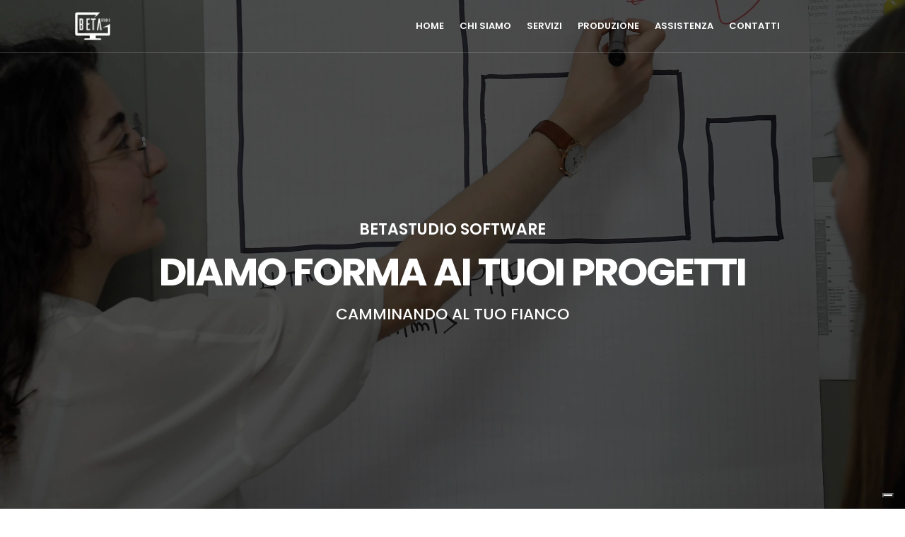

--- FILE ---
content_type: text/html; charset=UTF-8
request_url: https://betastudiosoftware.it/
body_size: 45627
content:
<!DOCTYPE html>
<html class="">
<head>
    <meta charset="utf-8" />
    <title>BetaStudio Software - Diamo forma ai tuoi progetti</title>
    <meta http-equiv="X-UA-Compatible" content="IE=edge">
    <meta name="viewport" content="width=device-width, initial-scale=1">
    <link rel="stylesheet" href="https://fonts.googleapis.com/css?family=Poppins:300,400,500,600,700&amp;subset=latin-ext">
    <link rel="stylesheet" href="Content/bootstrap.min.css" />
    <link rel="stylesheet" href="Content/font-awesome.min.css" />
    <link rel="stylesheet" href="fonts/essential-regular-fonts/essential-icons.css" />

    <link rel="stylesheet" href="Plugins/owl-carousel/owl.carousel.css" />
    <link rel="stylesheet" href="Plugins/owl-carousel/owl.theme.css" />

    <link rel="stylesheet" href="Plugins/Magnific-Popup/magnific-popup.css" />

    <link rel="stylesheet" href="Plugins/ion.rangeSlider/css/ion.rangeSlider.css" />
    <link rel="stylesheet" href="Plugins/ion.rangeSlider/css/ion.rangeSlider.skinNice.css" />

    <link rel="stylesheet" href="Plugins/custom-scrollbar/jquery.mCustomScrollbar.css" />

    <link rel="stylesheet" href="Plugins/jquery-bar-rating/themes/fontawesome-stars.css" />

    <link rel="stylesheet" href="Plugins/masterslider/style/masterslider.css" />
    <link rel="stylesheet" href="Plugins/masterslider/skins/default/style.css" />
    <link rel="stylesheet" href="Plugins/masterslider/fullscreen/style/ms-fullscreen.css" />

    <link rel="stylesheet" href="Theme/css/theme.min.css" />

    <link rel="stylesheet" href="Theme/css/color/Default.css" id="color" />

    <!--<link rel="stylesheet" href="Theme/StyleAll.css" />-->
    <script>
    <!--
    function Modulo() {
        // Variabili associate ai campi del modulo
        var nome = document.modulo.nome.value;
        var email = document.modulo.email.value;
        var richiesta = document.modulo.richiesta.value;
        var messaggio = document.modulo.messaggio.value;
        // Espressione regolare dell'email
        var email_reg_exp = /^([a-zA-Z0-9_.-])+@(([a-zA-Z0-9-]{2,})+.)+([a-zA-Z0-9]{2,})+$/;
    
        if ((nome == "") || (nome == "undefined")) {
            document.modulo.nome.focus();
            return false;
        }
        else if (!email_reg_exp.test(email) || (email == "") || (email == "undefined")) {
            document.modulo.email.focus();
            return false;
        }
        else if ((richiesta == "") || (richiesta == "undefined") || (richiesta == 0)) {
            document.modulo.richiesta.focus();
            return false;
        }
        else if ((messaggio == "") || (messaggio == "undefined")) {
            document.modulo.messaggio.focus();
            return false;
        }

        //INVIA IL MODULO
        else {
            document.modulo.action = "invia_richiesta.php";
            document.modulo.submit();
        }
    }
    //-->
    </script>
</head>

<body>
    <div class="body">
        
        <header class="header transparent_nav">
            <div class="container">
                <div class="row">
                    <div class="col-md-3 col-sm-6 col-xs-6">
                        <a href="index.php" class="logo">
                            <img src="Theme/img/logo1.png" class="img-responsive" alt="" />
                        </a>
                        </div>
                        <div class="col-md-8 col-sm-12 col-xs-12 rspnav">
                            <nav class="collnav collapse">
                                <ul class="nav nav-pills">
                                    <li><a href="index.php">HOME</a></li>
                                    <li><a href="about.php">CHI SIAMO</a></li>
                                    <li><a href="services.php">SERVIZI</a></li>
                                    <li>
                                        <a href="services.php#production">PRODUZIONE</a>
                                    </li>
                                    <li>
                                        <a href="services.php#assistance">ASSISTENZA</a>
                                    </li>
                                    <li><a href="contact.php">CONTATTI</a></li>
                            </ul>
                            </nav>
                        </div>
                        <div class="col-md-1 col-sm-6 col-xs-6">
                            <div class="hidden-lg hidden-md pull-right rspbtn">
                                <button data-toggle="collapse" data-target=".collnav">
                                    <i class="fa fa-bars"></i>
                                </button>
                            </div>
                        </div>
                    </div>
                </div>
            </div>
        </header> 
    </div>          

<div class="main">
    <!-- template -->
    <div class="ms-fullscreen-template">
        <!-- masterslider -->
        <div class="master-slider ms-skin-default" id="masterslider">
            <div class="ms-slide slide-1">
                <div class="slide-pattern"></div>
                <img src="Plugins/masterslider/style/blank.gif" data-src="Theme/img/shutterstock.jpg" alt="lorem ipsum dolor sit" />  
                <h1 class="ms-layer slider1-t1"
                    data-type="text" 
                    data-effect="top(short)" 
                    data-duration="300"
                    data-hide-effect="fade" 
                    data-offset-x      = "0"
                    data-offset-y      = "-70"
                    data-origin        = "mc"
                    data-delay="0">
                    BETASTUDIO SOFTWARE
                </h1>
                <h2 class="ms-layer slider1-t2"
                    data-type="text" 
                    data-effect="top(short)" 
                    data-duration="300"
                    data-hide-effect="fade"  
                    data-offset-x      = "0"
                    data-offset-y      = "-10"
                    data-origin        = "mc"
                    data-delay="300">
                    DIAMO FORMA AI TUOI PROGETTI
                </h2>
                <h3 class="ms-layer slider1-t3"
                    data-type="text" 
                    data-effect="top(short)" 
                    data-duration="300"
                    data-hide-effect="fade"  
                    data-offset-x      = "0"
                    data-offset-y      = "50"
                    data-origin        = "mc"
                    data-delay="600">
                    CAMMINANDO AL TUO FIANCO
                </h3>
            </div>
            <div class="ms-slide slide-2">
                <div class="slide-pattern"></div>
                    <h1 class="ms-layer slider1-t1"
                        data-type="text" 
                        data-effect="top(short)" 
                        data-duration="300"
                        data-hide-effect="fade" 
                        data-offset-x      = "0"
                        data-offset-y      = "-70"
                        data-origin        = "mc"
                        data-delay="0">
                        BETASTUDIO SOFTWARE
                    </h1>
                    <h2 class="ms-layer slider1-t2"
                        data-type="text" 
                        data-effect="top(short)" 
                        data-duration="300"
                        data-hide-effect="fade"  
                        data-offset-x      = "0"
                        data-offset-y      = "-10"
                        data-origin        = "mc"
                        data-delay="300">
                        INNOVAZIONE E TECNOLOGIA
                    </h2>
                    <h3 class="ms-layer slider1-t3"
                        data-type="text" 
                        data-effect="top(short)" 
                        data-duration="300"
                        data-hide-effect="fade"  
                        data-offset-x      = "0"
                        data-offset-y      = "50"
                        data-origin        = "mc"
                        data-delay="600">
                        FANNO PARTE DI NOI
                    </h3>
                <img src="Plugins/masterslider/style/blank.gif" data-src="Theme/img/construction_tr.jpg" alt="lorem ipsum dolor sit" />
            </div>
        </div>
        <!-- end of masterslider -->
    </div>
    <!-- end of template -->
    <section class="company border-top p-t-90 p-b-90" id="projects">
        <div class="container">
            <div class="row">
                <div class="col-md-12 item">
                    <div class="row">
                        <div class="col-md-6 p-t-30">
                            <h4>I nostri obiettivi</h4>
                            <p>BetaStudio s.r.l. nasce nel 1999 dall'esigenza di poter promuovere nel proprio territorio un Software per buste paga, sviluppato su sistema operativo Windows, da distribuire a Consulenti del Lavoro e Commercialisti. Ha seguito la trasformazione ed innovazione, approdata poi, alla produzione di software all'avanguardia. </p>
                            <ul class="hidden-sm hidden-xs">
                                <li>Soluzioni software per P.A. nel campo del data processing</li>
                                <li>Soluzioni business con l'introduzione di nuove tecnologie</li>
                                <li>Soluzioni su misura del cliente per qualsiasi ambito</li>
                                <li>Migliorare la vita del genere umano con strumenti all'avanguardia</li>                                
                                <li>Assistenza continua su tutti i nostri prodotti</li>
                                <li>Assistenza su prodotti della suite Datev Koinos</li> 
                            </ul>
                        </div>
                        <div class="col-md-6">
                            <img src="Theme/img/about-1.jpg" class="img-responsive" alt="" />
                        </div>
                    </div>
                </div>
            </div>
        </div>
    </section>

    <section class="projets p-t-30 p-b-50">
        <div class="container">
            <div class="row">
                <div class="col-md-12 palovit-title">
                    <hr class="hr" />
                    <h2>I NOSTRI PROGETTI</h2>
                    <ul class="filter">
                        <li class="active" data-filter="*">Tutti</li>
                        <li data-filter=".pa">Per le Pubbliche Amministrazioni</li>
                        <li data-filter=".ac">Per le Attività Commerciali</li>
                        <li data-filter=".pv">Per i Privati</li>
                        <li data-filter=".pb">Produzioni BetaStudio Software</li>
                    </ul>
                </div>
                <div class="col-md-12">
                    <div class="row grid"> 
                        <div class="col-md-4 item pa">
                                        <div class="grid-box">
                                            <div class="grid-box-wrapper">
                                                <img src="Theme/img/works/agora_elezioni_corigliano.jpg" class="img-responsive" alt="" />
                                                <a href="https://www.betastudiosoftware.it/elezioni_corigliano/" target="_blank" class="grid-box-title">
                                                    <div class="grid-box-category">App Live Data Consulting</div>
                                                    <div class="grid-box-detail">Elezioni Corigliano 2020</div>
                                                </a>
                                                <div class="grid-box-action">
                                                    <a href="https://www.betastudiosoftware.it/elezioni_corigliano/" target="_blank">
                                                        <span class="box-action-icon"><i class="fa fa-link"></i></span>
                                                    </a>
                                                </div>
                                            </div>
                                        </div>
                                    </div><div class="col-md-4 item pa">
                                        <div class="grid-box">
                                            <div class="grid-box-wrapper">
                                                <img src="Theme/img/works/lamp-off.jpg" class="img-responsive" alt="" />
                                                <a href="https://lampofftommasi.it/" target="_blank" class="grid-box-title">
                                                    <div class="grid-box-category">App di segnalazione guasti</div>
                                                    <div class="grid-box-detail">LampOff </div>
                                                </a>
                                                <div class="grid-box-action">
                                                    <a href="https://lampofftommasi.it/" target="_blank">
                                                        <span class="box-action-icon"><i class="fa fa-link"></i></span>
                                                    </a>
                                                </div>
                                            </div>
                                        </div>
                                    </div><div class="col-md-4 item pa">
                                        <div class="grid-box">
                                            <div class="grid-box-wrapper">
                                                <img src="Theme/img/works/light-2000.jpg" class="img-responsive" alt="" />
                                                <a href="https://light2000app.it/" target="_blank" class="grid-box-title">
                                                    <div class="grid-box-category">App di segnalazione guasti</div>
                                                    <div class="grid-box-detail">Light2000</div>
                                                </a>
                                                <div class="grid-box-action">
                                                    <a href="https://light2000app.it/" target="_blank">
                                                        <span class="box-action-icon"><i class="fa fa-link"></i></span>
                                                    </a>
                                                </div>
                                            </div>
                                        </div>
                                    </div><div class="col-md-4 item pa">
                                        <div class="grid-box">
                                            <div class="grid-box-wrapper">
                                                <img src="Theme/img/works/comune-zollino.jpg" class="img-responsive" alt="" />
                                                <a href="https://comune.zollino.le.it" target="_blank" class="grid-box-title">
                                                    <div class="grid-box-category">Sito Web Istituzionale</div>
                                                    <div class="grid-box-detail">Comune di Zollino</div>
                                                </a>
                                                <div class="grid-box-action">
                                                    <a href="https://comune.zollino.le.it" target="_blank">
                                                        <span class="box-action-icon"><i class="fa fa-link"></i></span>
                                                    </a>
                                                </div>
                                            </div>
                                        </div>
                                    </div><div class="col-md-4 item pv">
                                        <div class="grid-box">
                                            <div class="grid-box-wrapper">
                                                <img src="Theme/img/works/museo_leukos.jpg" class="img-responsive" alt="" />
                                                <a href="https://museoleukos.it/" target="_blank" class="grid-box-title">
                                                    <div class="grid-box-category">Sito Web</div>
                                                    <div class="grid-box-detail">Museo Leukòs</div>
                                                </a>
                                                <div class="grid-box-action">
                                                    <a href="https://museoleukos.it/" target="_blank">
                                                        <span class="box-action-icon"><i class="fa fa-link"></i></span>
                                                    </a>
                                                </div>
                                            </div>
                                        </div>
                                    </div><div class="col-md-4 item pv">
                                        <div class="grid-box">
                                            <div class="grid-box-wrapper">
                                                <img src="Theme/img/works/nutrisal.jpg" class="img-responsive" alt="" />
                                                <a href="https://www.nutrisal.it/" target="_blank" class="grid-box-title">
                                                    <div class="grid-box-category">Sito Web e Blog</div>
                                                    <div class="grid-box-detail">Nutrisal</div>
                                                </a>
                                                <div class="grid-box-action">
                                                    <a href="https://www.nutrisal.it/" target="_blank">
                                                        <span class="box-action-icon"><i class="fa fa-link"></i></span>
                                                    </a>
                                                </div>
                                            </div>
                                        </div>
                                    </div><div class="col-md-4 item pv">
                                        <div class="grid-box">
                                            <div class="grid-box-wrapper">
                                                <img src="Theme/img/works/scuola-andrano.jpg" class="img-responsive" alt="" />
                                                <a href="https://www.scuoladellinfanziadonluiginuzzo.it/" target="_blank" class="grid-box-title">
                                                    <div class="grid-box-category">Sito Web Istituzionale</div>
                                                    <div class="grid-box-detail">Scuola dell'Infanzia "Don Luigi Nuzzo" Andrano</div>
                                                </a>
                                                <div class="grid-box-action">
                                                    <a href="https://www.scuoladellinfanziadonluiginuzzo.it/" target="_blank">
                                                        <span class="box-action-icon"><i class="fa fa-link"></i></span>
                                                    </a>
                                                </div>
                                            </div>
                                        </div>
                                    </div><div class="col-md-4 item ac">
                                        <div class="grid-box">
                                            <div class="grid-box-wrapper">
                                                <img src="Theme/img/works/ribalta.jpg" class="img-responsive" alt="" />
                                                <a href="https://www.ribaltabar.it/" target="_blank" class="grid-box-title">
                                                    <div class="grid-box-category">Sito Web e Menù digitale</div>
                                                    <div class="grid-box-detail">Ribalta Bar</div>
                                                </a>
                                                <div class="grid-box-action">
                                                    <a href="https://www.ribaltabar.it/" target="_blank">
                                                        <span class="box-action-icon"><i class="fa fa-link"></i></span>
                                                    </a>
                                                </div>
                                            </div>
                                        </div>
                                    </div><div class="col-md-4 item ac">
                                        <div class="grid-box">
                                            <div class="grid-box-wrapper">
                                                <img src="Theme/img/works/coriumia.jpg" class="img-responsive" alt="" />
                                                <a href="https://www.coriumia.it/" target="_blank" class="grid-box-title">
                                                    <div class="grid-box-category">E-commerce</div>
                                                    <div class="grid-box-detail">Coriumia</div>
                                                </a>
                                                <div class="grid-box-action">
                                                    <a href="https://www.coriumia.it/" target="_blank">
                                                        <span class="box-action-icon"><i class="fa fa-link"></i></span>
                                                    </a>
                                                </div>
                                            </div>
                                        </div>
                                    </div><div class="col-md-4 item ac">
                                        <div class="grid-box">
                                            <div class="grid-box-wrapper">
                                                <img src="Theme/img/works/art-salento2-new.jpg" class="img-responsive" alt="" />
                                                <a href="https://www.artsalento.it/" target="_blank" class="grid-box-title">
                                                    <div class="grid-box-category">E-commerce</div>
                                                    <div class="grid-box-detail">Art Salento</div>
                                                </a>
                                                <div class="grid-box-action">
                                                    <a href="https://www.artsalento.it/" target="_blank">
                                                        <span class="box-action-icon"><i class="fa fa-link"></i></span>
                                                    </a>
                                                </div>
                                            </div>
                                        </div>
                                    </div><div class="col-md-4 item ac">
                                        <div class="grid-box">
                                            <div class="grid-box-wrapper">
                                                <img src="Theme/img/works/ipro-consulting.jpg" class="img-responsive" alt="" />
                                                <a href="https://www.iproconsulting.it/" target="_blank" class="grid-box-title">
                                                    <div class="grid-box-category">Sito Web</div>
                                                    <div class="grid-box-detail">iProConsulting</div>
                                                </a>
                                                <div class="grid-box-action">
                                                    <a href="https://www.iproconsulting.it/" target="_blank">
                                                        <span class="box-action-icon"><i class="fa fa-link"></i></span>
                                                    </a>
                                                </div>
                                            </div>
                                        </div>
                                    </div><div class="col-md-4 item ac">
                                        <div class="grid-box">
                                            <div class="grid-box-wrapper">
                                                <img src="Theme/img/works/anghelos.jpg" class="img-responsive" alt="" />
                                                <a href="https://anghelos.it/" target="_blank" class="grid-box-title">
                                                    <div class="grid-box-category">Sito Web</div>
                                                    <div class="grid-box-detail">Anghelos</div>
                                                </a>
                                                <div class="grid-box-action">
                                                    <a href="https://anghelos.it/" target="_blank">
                                                        <span class="box-action-icon"><i class="fa fa-link"></i></span>
                                                    </a>
                                                </div>
                                            </div>
                                        </div>
                                    </div><div class="col-md-4 item ac">
                                        <div class="grid-box">
                                            <div class="grid-box-wrapper">
                                                <img src="Theme/img/works/rizzo-produzioni.jpg" class="img-responsive" alt="" />
                                                <a href="https://rizzoproduzioni.it/" target="_blank" class="grid-box-title">
                                                    <div class="grid-box-category">Sito Web</div>
                                                    <div class="grid-box-detail">Rizzo Produzioni</div>
                                                </a>
                                                <div class="grid-box-action">
                                                    <a href="https://rizzoproduzioni.it/" target="_blank">
                                                        <span class="box-action-icon"><i class="fa fa-link"></i></span>
                                                    </a>
                                                </div>
                                            </div>
                                        </div>
                                    </div><div class="col-md-4 item ac">
                                        <div class="grid-box">
                                            <div class="grid-box-wrapper">
                                                <img src="Theme/img/works/gs-pallets.jpg" class="img-responsive" alt="" />
                                                <a href="https://gspallets.it/" target="_blank" class="grid-box-title">
                                                    <div class="grid-box-category">Sito Web</div>
                                                    <div class="grid-box-detail">GS Pallets</div>
                                                </a>
                                                <div class="grid-box-action">
                                                    <a href="https://gspallets.it/" target="_blank">
                                                        <span class="box-action-icon"><i class="fa fa-link"></i></span>
                                                    </a>
                                                </div>
                                            </div>
                                        </div>
                                    </div><div class="col-md-4 item pb">
                                        <div class="grid-box">
                                            <div class="grid-box-wrapper">
                                                <img src="Theme/img/works/agora-salento-new.jpg" class="img-responsive" alt="" />
                                                <a href="https://www.agorasalento.it" target="_blank" class="grid-box-title">
                                                    <div class="grid-box-category">Piattaforma culturale</div>
                                                    <div class="grid-box-detail">Agorà Salento</div>
                                                </a>
                                                <div class="grid-box-action">
                                                    <a href="https://www.agorasalento.it" target="_blank">
                                                        <span class="box-action-icon"><i class="fa fa-link"></i></span>
                                                    </a>
                                                </div>
                                            </div>
                                        </div>
                                    </div><div class="col-md-4 item pb">
                                        <div class="grid-box">
                                            <div class="grid-box-wrapper">
                                                <img src="Theme/img/works/glossama.jpg" class="img-responsive" alt="" />
                                                <a href="https://www.glossama.it/new/index" target="_blank" class="grid-box-title">
                                                    <div class="grid-box-category">App per l'istruzione</div>
                                                    <div class="grid-box-detail">Glossama</div>
                                                </a>
                                                <div class="grid-box-action">
                                                    <a href="https://www.glossama.it/new/index" target="_blank">
                                                        <span class="box-action-icon"><i class="fa fa-link"></i></span>
                                                    </a>
                                                </div>
                                            </div>
                                        </div>
                                    </div><div class="col-md-4 item pb">
                                        <div class="grid-box">
                                            <div class="grid-box-wrapper">
                                                <img src="Theme/img/works/paleosia.jpg" class="img-responsive" alt="" />
                                                <a href="https://paleosia.it/attraction_map" target="_blank" class="grid-box-title">
                                                    <div class="grid-box-category">Piattaforma culturale</div>
                                                    <div class="grid-box-detail">Paleosìa</div>
                                                </a>
                                                <div class="grid-box-action">
                                                    <a href="https://paleosia.it/attraction_map" target="_blank">
                                                        <span class="box-action-icon"><i class="fa fa-link"></i></span>
                                                    </a>
                                                </div>
                                            </div>
                                        </div>
                                    </div>                    </div>
                </div>
            </div>
        </div>
    </section>
    <section class="intro">
        <div class="container">
            <div class="row">
                <div class="col-md-12 text-center">
                    <p>“La creatività nasce quando la duplice passione per il mondo umanistico e il mondo scientifico si combina in una forte personalità.”</p>
                    <hr />
                    <a>Steve Jobs - Inventore, Informatico e Imprenditore</a>
                </div>
            </div>
        </div>
    </section>
    <section class="personnel dotted-bg p-t-30 p-b-50">
        <div class="container">
            <div class="row">
                <div class="col-md-12 palovit-title">
                    <hr class="hr" />
                    <h2>DICONO DI NOI</h2>
                </div>
                <div class="owl-carousel" data-items="3" data-autoplay="3000" data-pagination="true">

                    <div class="item">
                        <div>
                            <img src="Theme/img/testimonial-man.jpg" class="img-circle" alt="" />
                            <p>Il sito web che ha realizzato BetaStudio Software mi permette di avere una maggiore visibilità online, facendo conoscere la mia attività a tutto il mondo.</p>
                            <hr />
                            <a>Edoardo</a>
                        </div>
                    </div>

                    <div class="item">
                        <div>
                            <img src="Theme/img/testimonial-man.jpg" class="img-circle" alt="" />
                            <p>Con le web app costriute da BetaStudio Software gestisco gli ordini della mia attività in completa autonomia senza avere particolari competenze nel campo informatico.</p>
                            <hr />
                            <a>Matteo</a>
                        </div>
                    </div>

                    <div class="item">
                        <div>
                            <img src="Theme/img/testimonial-woman.jpg" class="img-circle" alt="" />
                            <p>Applicazione e sito veloci, sicuri ed efficienti. Con il minimo sforzo, ho ottenuto più del 50% della visibilità online rispetto allo scorso anno. Ottimo lavoro!</p>
                            <hr />
                            <a>Benedetta</a>
                        </div>
                    </div>

                    <div class="item">
                        <div>
                            <img src="Theme/img/testimonial-man.jpg" class="img-circle" alt="" />
                            <p>L'app per la mia pizzeria fornisce ai miei clienti la possibilità di poter ordinare da casa i loro cibi preferiti, permettendomi di incrementare così gli introiti dell'attività di delivery.</p>
                            <hr />
                            <a>Giuseppe</a>
                        </div>
                    </div>

                    <div class="item">
                        <div>
                            <img src="Theme/img/testimonial-woman.jpg" class="img-circle" alt="" />
                            <p>Elevata competenza nell'ambito informatico e commerciale. Rapidità nell'esecuzione delle richieste. Risposte immediate alle esigenze aziendali con enorme serietà e disponibilità.</p>
                            <hr />
                            <a>Serena</a>
                        </div>
                    </div>

                </div>
            </div>
        </div>
    </section>

    <section class="form border-top p-t-50 p-b-60">
        <div class="container">
            <div class="row">
                <div class="col-md-6 left">
                    <hr class="hr" />
                    <h4>Creatività e Strategia</h4>
                    <p>Sono due termini che hanno molto a che fare con la nostra attività: la creatività ce l'abbiamo da sempre; la strategia la cerchiamo ogni giorno. Lavorando a stretto contatto con i nostri clienti sappiamo cosa vogliono. Siamo un team unito e compatto pronto a soddisfare chi ci concede fiducia da oltre 20 anni.</p>
                    <p>Oggi, forti del nostro successo, col medesimo spirito vogliamo allargare lo sguardo a nuove aree di lavoro. Sviluppiamo <strong>software</strong> e nuovi servizi con la dedizione che ci ha da sempre contraddistinti.</p>
                    <img src="Theme/img/about-2.jpg" class="img-responsive" alt="" />
                </div>
                <div class="col-md-6 right">
                    <hr class="hr" />
                    <h4>Contattaci</h4>
                    <div class="form-box p-15">
                        <form name="modulo" method="post">
                            <div class="form-group m-t-15">
                                <label>Nome</label>
                                <input type="text" name="nome" class="form-control" required />
                            </div>
                            <div class="form-group">
                                <label>Email</label>
                                <input type="email" name="email" class="form-control" required/>
                            </div>
                            <div class="form-group">
                                <label>Tipo richiesta</label>
                                <select class="form-control" name="richiesta" required>
                                    <option value="1">Settore Produzione</option>
                                    <option value="2">Settore Assistenza</option>
                                    <option value="3">Settore Commerciale</option>
                                </select>
                            </div>
                            <div class="form-group">
                                <label>Messaggio</label>
                                <textarea rows="9" name="messaggio" class="form-control" required></textarea>
                            </div>
                            <button type="submit" class="btn btn-slider-black m-t-30 m-b-15 center-block" onClick="Modulo()">Invia messaggio</button>
                        </form>
                    </div>
                </div>
            </div>
        </div>
    </section>
</div>

    
<footer id="footer" class="footer">
    <div class="ftop">
        <div class="container">
            <div class="row">
                <div class="col-md-4">
                    <h4>LA NOSTRA REALTÀ</h4>
                    <p>BetaStudio Software, dal 1999, si occupa di produzione e assistenza software. Specizalisti nella creazione di siti web professionali, web app e piattaforme web responsive, e-commerce per qualisiasi attività commerciale, applicazioni mobile per Android e iOS.</p>
                    <ul class="social">
                        <li class="facebook"><a href="https://www.facebook.com/betastudiosrl" target="_blank"><i class="fa fa-facebook"></i></a></li>
                        <li class="instagram"><a href="https://www.instagram.com/betastudiosrl/" target="_blank"><i class="fa fa-instagram"></i></a></li>
                        <li class="google"><a href="https://g.page/betastudiosrl?gm" target="_blank"><i class="fa fa-google"></i></a></li>
                        <li class="linkedin"><a href="https://it.linkedin.com/company/betastudio-s-r-l" target="_blank"><i class="fa fa-linkedin"></i></a></li>
                    </ul>
                </div>
                <div class="col-md-4">
                    <h4>CONTATTI E SUPPORTO</h4>
                    <ul class="adress">
                        <li><i class="fa fa-map-marker"></i> Sede legale: Via Santi 48, 73022 Corigliano d&#39;Otranto(LE)</li>
                        <li><i class="fa fa-map-marker"></i> Sede operativa: Via Don Bosco 33, 73022 Corigliano d&#39;Otranto(LE)</li>
                        <li><i class="fa fa-phone"></i><a href="tel:+393760288612"> +39 376 028 8612</a></li>
                        <li><i class="fa fa-phone"></i><a href="tel:+393714246885"> +39 371 424 6885</a></li>
                        <li><i class="fa fa-envelope"></i>Settore sviluppo: <a href="mailto:info@betastudiosoftware.it">info@betastudiosoftware.it</a></li>
                        <li><i class="fa fa-envelope"></i>Settore assistenza: <a href="mailto:info@betastudioservice.it">info@betastudioservice.it</a></li>
                        <li><i class="fa fa-envelope"></i>Settore commerciale: <a href="mailto:commerciale@betastudioservice.it">commerciale@betastudioservice.it</a></li>
                    </ul>
                </div>
                <div class="col-md-4">
                    <h4>NEWSLETTER</h4>
                    <p>Iscriviti alla nostra newsletter per non perderti alcuna notizia.</p>
                    <form name="newsletter">
                        <div class="input-group">
                            <input type="email" name="email" id="email" class="form-control" placeholder="Inserisci indirizzo mail...">
                            <span class="input-group-btn">
                                <button class="btn btn-palovit" id="bottone" type="submit">ISCRIVITI</button>
                            </span>
                        </div>
                    </form>
                </div>
            </div>
        </div>
    </div>
    <div class="fbottom">
        <div class="container">
            <div class="row">
                <div class="col-md-2">
                    <a href="index.html" class="logo">
                        <img src="Theme/img/logo1.png" class="img-responsive" alt="" />
                    </a>
                </div>
                <div class="col-md-10 copyright">
                Copyright &copy; <script>document.write(new Date().getFullYear());</script> Tutti i diritti riservati | Progettato e Sviluppato da BetaStudio Software - P.IVA 03923450757<br> Sede legale: Via Santi 48, 73022 Corigliano d&#39;Otranto, LE.
                </div>
            </div>
        </div>
    </div>
</footer>
<script type="text/javascript" src="http://code.jquery.com/jquery-1.6.2.min.js"></script>

<script type="text/javascript">
$(document).ready(function() {

  //al click sul bottone del form
  $("#bottone").click(function(){

    //associo variabili
    var email = $("#email").val();

  //chiamata ajax
    $.ajax({

     //imposto il tipo di invio dati (GET O POST)
      type: "POST",

      //Dove devo inviare i dati recuperati dal form?
      url: "add_newsletter.php",

      //Quali dati devo inviare?
      data: "email=" + email,
      dataType: "html",

      //Inizio visualizzazione errori
      success: function(msg)
      {
        $("#risultato").html(msg); // messaggio di avvenuta aggiunta valori al db (preso dal file risultato_aggiunta.php) potete impostare anche un alert("Aggiunto, grazie!");
      },
      error: function()
      {
        alert("Iscrizione eseguita."); //sempre meglio impostare una callback in caso di fallimento
      }
    });
  });
});
</script>

	<script type="text/javascript">
var _iub = _iub || [];
_iub.csConfiguration = {"countryDetection":true,"invalidateConsentWithoutLog":true,"consentOnContinuedBrowsing":false,"perPurposeConsent":true,"enableTcf":true,"googleAdditionalConsentMode":true,"lang":"it","siteId":2444601,"floatingPreferencesButtonDisplay":"bottom-right","cookiePolicyId":74214311, "banner":{ "acceptButtonDisplay":true,"customizeButtonDisplay":true,"rejectButtonDisplay":true,"closeButtonDisplay":false,"listPurposes":true,"explicitWithdrawal":true,"position":"float-top-center" }};
</script>
<script type="text/javascript" src="//cdn.iubenda.com/cs/tcf/stub-v2.js"></script>
<script type="text/javascript" src="//cdn.iubenda.com/cs/iubenda_cs.js" charset="UTF-8" async></script>
	
    </div>

    <a class="pagetop" href="#">
        <i class="fa fa-chevron-up"></i>
    </a>

    <script src="Scripts/jquery-3.1.1.min.js"></script>
    <script src="Scripts/bootstrap.min.js"></script>

    <script src="Plugins/isotope/isotope.pkgd.min.js"></script>

    <script src="Plugins/owl-carousel/owl.carousel.min.js"></script>

    <script src="Plugins/Magnific-Popup/jquery.magnific-popup.min.js"></script>

    <script src="Plugins/ion.rangeSlider/js/ion.rangeSlider.min.js"></script>

    <script src="Plugins/custom-scrollbar/jquery.mCustomScrollbar.concat.min.js"></script>

    <script src="Plugins/jquery-bar-rating/jquery.barrating.min.js"></script>

    <script src="Plugins/masterslider/jquery.easing.min.js"></script>
    <script src="Plugins/masterslider/masterslider.min.js"></script>

    <script src="Theme/js/Script.js"></script>

    <script src="Scripts/jquery.cookie-1.4.1.min.js"></script>

    <script src="//code.tidio.co/jum6iklqm34htllmugesx1xyxtu7dtyb.js" async></script>

</body>
</html>

--- FILE ---
content_type: text/css
request_url: https://betastudiosoftware.it/Plugins/masterslider/fullscreen/style/ms-fullscreen.css
body_size: 2465
content:
.ms-fullscreen-template {
    min-height:500px;
}
.ms-fullscreen-template .slide-pattern{
	background: url(pattern.png) scroll;
	width: 100%;
	height: 100%;
	z-index: 8;
	-webkit-transform: translateZ(0.4px);
	-moz-transform: translateZ(0.4px);
	-ms-transform: translateZ(0.4px);
	-o-transform: translateZ(0.4px);
	transform: translateZ(0.4px);
	position: absolute;
	top: 0;
}

.ms-layer.bold-text-white{
	color: #FFF;
	
	font-weight: 900;
	font-size: 85px;
	text-shadow:-1px 1px black;
	margin: 0;
}

.ms-layer.thin-text-white{
	color: #FFF;
	background: rgba(0, 0, 0, 0.72);
	font-size: 77px;
	font-weight: 100;
	padding: 20px 25px;
	margin: 0;
	text-shadow: -1px 1px #000;
}

.ms-layer.thin-text-black{
	color: black;
	font-size: 77px;
	font-weight: 100;
	background: rgba(255, 255, 255, 0.78);
	padding: 20px 25px;
	margin: 0;
	text-shadow: -1px 1px rgba(255, 255, 255, 0.51);
}


.slide-1 .captiontext {
	color: #FFF;
	top: 41% !important;
	margin-top: 100px;;
	left: 256px;
	font-weight: 300;
	padding: 20px;
	text-align: center;
	width: 46%;
	font-size: 25px;
	border: solid 2px #FFF;
	text-shadow: -1px 1px #000;
}

.slide-1 .bigtext {
	top: 42% !important;
	width: 100%;
	text-align: center;
}

.slide-2 .blacktext {
	top: 43% !important;
	left: 16% !important;
}

.slide-2 .whitetext {
	top: 43% !important;
	left: 54% !important;
}

.slide-3 .bigtext {
	width: 100%;
	text-align: center;
	top: 50% !important;
}

.slide-3 .blacktext {
	left: 27% !important;
	top: 50% !important;
	padding: 7px 20px;
	margin-top: -10%;
}

.slide-4{
	color:white;
	text-shadow: -1px 1px black;
}

.slide-4 .box{
	left: 60px;
	top: 40% !important;
	width: 46%;
	padding-bottom: 18% !important;
	background: rgba(0, 0, 0, 0.72);
}

.slide-4 .small-text {
	margin: 0;
	top: 40% !important;
	font-weight: 300;
	left: 82px;
	padding: 0;
	margin-top: 16px;
}

.slide-4 .medium-text {
	font-weight: 100;
	top: 40% !important;
	font-size: 77px;
	left: 73px;
	margin: 0;
	padding: 0;
	margin-top: 25px;
}

.slide-4 .big-text{
	font-weight: 900;
	left: 77px;
	top: 40% !important;
	padding: 0;
	font-size: 80px;
	margin: 0;
	margin-top: 90px;
}

.slide-5 .video-caption {
	color: #FFF;
	border: solid 4px #FFF;
	padding: 12px 10px;
	width: 71%;
	left: 106px;
	font-weight: 600;
	text-align: center;
	font-size: 52px;
	top: 44% !important;
}

--- FILE ---
content_type: text/css
request_url: https://betastudiosoftware.it/Theme/css/theme.min.css
body_size: 80615
content:
.box3-inner .box3-overlay,.pagetop,.palovit-title,.slider2-t3{text-align:center}.box,.box2,.grid-box,a:active,a:hover,a:link,a:visited{text-decoration:none}html{direction:ltr;overflow-x:hidden;box-shadow:none!important}body{background-color:#FFF;color:#777;font-family:Poppins,sans-serif;font-size:12px;line-height:22px;margin:0}label{font-weight:400}html.boxed body{background-image:url(../img/bg/brushed_alu.png);background-color:transparent;background-position:0 0;background-repeat:repeat}html.boxed .body{background-color:#FFF;border-top:2px solid #06c;border-bottom:2px solid #06c;box-shadow:0 0 4px rgba(0,0,0,.15);position:relative;margin:25px auto;max-width:1200px;overflow:hidden;height:auto}.palovit-title h2{margin:20px 0 15px;font-size:18px;font-weight:600}.palovit-title p{margin:auto auto 10px;max-width:700px}.palovit-title ul{list-style:none;padding:0;margin:0}.palovit-title ul li{display:inline-block;margin:0 5px;cursor:pointer;font-size:13px;color:#a2a2a2}.palovit-title ul li.active{color:#06c}.pagetop{background-color:#06c;border-radius:50%;position:fixed;display:none;padding:8px;right:15px;bottom:15px;height:40px;width:40px}.pagetop i{color:#fff}.box,.box2{max-width:100%;overflow:hidden;position:relative;background-color:#FFF;border:1px solid #e0e0e0;-webkit-backface-visibility:hidden;-moz-backface-visibility:hidden;backface-visibility:hidden;-webkit-transform:translate3d(0,0,0);-moz-transform:translate3d(0,0,0);transform:translate3d(0,0,0)}.box2{border:none}.box2:hover .box2-wrapper:after,.box:hover .box-wrapper:after{opacity:1}.box2:hover .box2-wrapper .box2-title,.box:hover .box-wrapper .box-title{transform:translate3d(0,0,0);opacity:1}.box2:hover .box2-wrapper img,.box:hover .box-wrapper img{-webkit-transform:translateY(-18px);-moz-transform:translateY(-18px);-ms-transform:translateY(-18px);-o-transform:translateY(-18px);transform:translateY(-18px)}.box2:hover .box2-wrapper .box2-action,.box:hover .box-wrapper .box-action{transform:translate3d(0,0,0);opacity:1}.box .box-wrapper,.box2 .box2-wrapper{backface-visibility:hidden;-webkit-transform:translate3d(0,0,0);-moz-transform:translate3d(0,0,0);transform:translate3d(0,0,0);overflow:hidden;position:relative;margin:3px}.box .box-wrapper,.box2 .box2-wrapper,.grid-box .grid-box-wrapper{-webkit-backface-visibility:hidden;-moz-backface-visibility:hidden}.box2 .box2-wrapper{margin:0}.box .box-wrapper:after,.box2 .box2-wrapper:after{content:'';background:rgba(23,23,23,.25);-webkit-transition:all .3s;-moz-transition:all .3s;transition:all .3s;bottom:-4px;color:#FFF;left:-4px;position:absolute;right:-4px;top:-4px;opacity:0;z-index:1}.box .box-wrapper img,.box2 .box2-wrapper img{-webkit-transition:all .3s ease;-moz-transition:all .3s ease;transition:all .3s ease;position:relative;width:100%}.box .box-wrapper .box-title,.box2 .box2-wrapper .box2-title{transition:transform .2s ease-out,opacity .2s ease-out;transform:translate3d(0,100px,0);text-transform:uppercase;position:absolute;background:#FFF;font-size:18px;z-index:2;width:100%;left:0;bottom:0;padding:15px}.box .box-wrapper .box-action,.box .box-wrapper .box-title,.box2 .box2-wrapper .box2-action,.box2 .box2-wrapper .box2-title{-webkit-transition:-webkit-transform .2s ease-out,opacity .2s ease-out;-moz-transition:-moz-transform .2s ease-out,opacity .2s ease-out}.box2 .box2-wrapper .box2-title{background:#000;color:#fff}.box .box-wrapper .box-title .box-detail,.box2 .box2-wrapper .box2-title .box2-detail{text-transform:none;font-size:12px}.box .box-wrapper .box-action,.box2 .box2-wrapper .box2-action{transition:transform .2s ease-out,opacity .2s ease-out;transform:translate3d(0,-10px,0);top:50%;left:3px;right:auto;bottom:auto;width:100%;height:40px;margin-top:-20px;text-align:center;position:absolute;opacity:0;z-index:2}.box .box-wrapper .box-action .box-action-icon,.box2 .box2-wrapper .box2-action .box2-action-icon{background:rgba(255,167,0,.7);-webkit-transition:all .1s ease;-moz-transition:all .1s ease;transition:all .1s ease;display:inline-block;font-size:25px;position:relative;line-height:37px;z-index:2;left:auto;right:auto;top:auto;bottom:auto;width:40px;height:40px;margin:2px}.box .box-wrapper .box-action .box-action-icon:hover,.box2 .box2-wrapper .box2-action .box2-action-icon:hover{-webkit-transform:scale(1.15,1.15);-moz-transform:scale(1.15,1.15);-ms-transform:scale(1.15,1.15);-o-transform:scale(1.15,1.15);transform:scale(1.15,1.15)}.box .box-wrapper .box-action .box-action-icon i,.box2 .box2-wrapper .box2-action .box2-action-icon i{position:static;font-size:18px;left:3px;top:-4px;color:#FFF}.box3-inner{position:relative}.box3-inner .box3-overlay{position:absolute;color:#fff;width:100%;height:100%;-webkit-transition:all .5s ease;-moz-transition:all .5s ease;-ms-transition:all .5s ease;-o-transition:all .5s ease;transition:all .5s ease}.box3-inner .box3-overlay .box3-overlay-in{display:table;height:100%;width:100%}.box3-inner .box3-overlay .box3-overlay-in .box3-info{display:table-cell;vertical-align:middle;padding:0 15px}.box3-inner .box3-overlay .box3-overlay-in .box3-info p{color:#fff;font-size:13px;font-weight:700;transform:translate3d(0,80px,0);-webkit-transition:all 400ms ease;-moz-transition:all 400ms ease;-ms-transition:all 400ms ease;-o-transition:all 400ms ease;transition:all 400ms ease}.box3-inner .box3-overlay .box3-overlay-in .box3-info .box3-links,.box3-inner .box3-overlay .box3-overlay-in .box3-info p{opacity:0;-webkit-transform:translate3d(0,80px,0);-moz-transform:translate3d(0,80px,0);-ms-transform:translate3d(0,80px,0);-o-transform:translate3d(0,80px,0)}.box3-inner .box3-overlay .box3-overlay-in .box3-info .box3-links{display:block;transform:translate3d(0,80px,0);-webkit-transition:all 300ms ease;-moz-transition:all 300ms ease;-ms-transition:all 300ms ease;-o-transition:all 300ms ease;transition:all 300ms ease}.box3-inner .box3-overlay .box3-overlay-in .box3-info .box3-links hr{margin:10px auto;width:50px}.box3-inner .box3-overlay .box3-overlay-in .box3-info .box3-links a{font-size:12px;color:#fff;margin:0 5px;opacity:.7}.box3-inner .box3-overlay .box3-overlay-in .box3-info .box3-links a:hover{opacity:1}.box3-inner:hover .box3-overlay{opacity:1;background:rgba(0,0,0,.7);-webkit-transition:all .5s ease;-moz-transition:all .5s ease;-ms-transition:all .5s ease;-o-transition:all .5s ease;transition:all .5s ease}.box3-inner:hover .box3-overlay .box3-overlay-in p{opacity:1;transform:translate3d(0,0,0);-webkit-transform:translate3d(0,0,0);-ms-transform:translate3d(0,0,0);-o-transform:translate3d(0,0,0);-webkit-transition-delay:.3s;transition-delay:.3s;-o-transition-delay:.3s;-ms-transition-delay:.3s}.box3-inner:hover .box3-overlay .box3-overlay-in .box3-links{opacity:1;transform:translate3d(0,0,0);-webkit-transform:translate3d(0,0,0);-ms-transform:translate3d(0,0,0);-o-transform:translate3d(0,0,0);-webkit-transition-delay:.4s;transition-delay:.4s;-o-transition-delay:.4s;-ms-transition-delay:.4s}.slider2-t3,.slider3-t2{line-height:29px;opacity:.9}.slider1-t1{color:#fff;font-weight:600;font-size:22px}.slider1-t2{font-size:55px;color:#fff;font-weight:700;letter-spacing:-2px}.slider1-t3{font-size:22px;color:#fff;font-weight:500}.slider2-t1{color:#06c;font-weight:600;font-size:35px}.slider2-t2{font-size:40px;color:#fff;font-weight:600;letter-spacing:-2px}.slider2-t3{font-size:14px;color:#fff;width:54%;font-weight:300}.slide-btn{background:#fff!important;color:#000!important}.slide-btn:hover{background:#dfdfdf!important;transform:all ease .3s}.slider3-t1{color:#fff;font-weight:600;font-size:35px}.slider3-t2{font-size:14px;color:#fff;width:47%;font-weight:300;text-align:left}.slider4-t1{color:#fff;font-weight:600;font-size:25px}.slider4-t2{font-size:13px;color:#fff;width:90%;line-height:27px;font-weight:300;text-align:center;opacity:.8}.slider4-t3{line-height:24px!important;height:24px!important;padding-left:30px!important;padding-right:30px!important}.owl-theme .owl-controls .owl-page span{width:10px;height:10px;margin:5px 6px}.main section.dotted-bg{background:url(../img/dotted-bg.png) bottom center repeat-x}.main section.border-top{border-top:solid 1px #eee}.main section.sevices hr{margin-left:0}.main section.sevices .button{text-align:center;padding:60px 0 15px}.main section.projets .item{margin-top:30px}.main section.projets .button{text-align:center;padding:60px 0 30px}.main section.intro{background:url(../img/parallax-bg.jpg) center center no-repeat fixed;padding:100px 0;background-size:cover;position:relative}.main section.intro:before{content:'';top:0;left:0;width:100%;height:100%;position:absolute;background-color:rgba(0,0,0,.75)}.main section.intro p{line-height:35px;font-weight:600;font-size:20px;color:#fff}.main section.intro hr{border-top:1px solid #999;width:50px}.main section.intro a{text-transform:uppercase;font-size:13px;color:#999}.main section.personnel .item{margin:30px 15px 0}.main section.personnel .item div{border-top:solid 1px #e0e0e0;border-left:solid 1px #e0e0e0;border-right:solid 1px #e0e0e0;border-bottom:solid 3px #06c;background-color:#fff;text-align:center;padding:30px}.main section.personnel .item div img{margin-bottom:30px;width:80px;height:80px}.main section.personnel .item div hr{margin:30px}.main section.personnel .item div a{font-weight:600;font-size:15px;display:block;color:#282828}.main section.personnel .item div span{color:#999}.main section.personnel .owl-controls{margin-top:50px}.main section.personnel .owl-controls .owl-pagination .active span{background-color:#06c}.main section.news .details{margin-bottom:25px;position:relative}.main section.news .details img{height:400px;width:100%}.main section.news .details div{position:absolute;padding:20px;left:15px;right:15px;bottom:0}.main section.news .details div:before{content:'';top:0;left:0;right:0;bottom:0;position:absolute;background:-moz-linear-gradient(top,rgba(0,0,0,.02) 0,rgba(0,0,0,.13) 13%,rgba(0,0,0,.49) 44%,rgba(0,0,0,.6) 58%,rgba(0,0,0,.64) 99%,rgba(0,0,0,.57) 100%);background:-webkit-linear-gradient(top,rgba(0,0,0,.02) 0,rgba(0,0,0,.13) 13%,rgba(0,0,0,.49) 44%,rgba(0,0,0,.6) 58%,rgba(0,0,0,.64) 99%,rgba(0,0,0,.57) 100%);background:linear-gradient(to bottom,rgba(0,0,0,.02) 0,rgba(0,0,0,.13) 13%,rgba(0,0,0,.49) 44%,rgba(0,0,0,.6) 58%,rgba(0,0,0,.64) 99%,rgba(0,0,0,.57) 100%);filter:progid: DXImageTransform.Microsoft.gradient( startColorstr='#05000000', endColorstr='#91000000', GradientType=0)}.main section.news .details div p{position:relative;color:#fff}.main section.news .details div a{position:relative;font-weight:700;font-size:18px;color:#fff}.main section.news .list,.main section.news .list .item{margin-bottom:30px}.main section.news .list .item:last-child{margin-bottom:0}.main section.news .list .item img{height:113px}.main section.news .list .item p{margin-top:15px;margin-bottom:0}.main section.news .list .item a{font-weight:600;color:#282828;font-size:13px}.main section.news .button{text-align:center;padding:45px 0 30px}.main section.clients img{width:100%}.main section.archive .container{border:1px solid #eee;box-shadow:0 0 40px 0 rgba(0,0,0,.05);-webkit-box-shadow:0 0 40px 0 rgba(0,0,0,.05);-moz-box-shadow:0 0 40px 0 rgba(0,0,0,.05);background-color:#fff;position:relative}.main section.archive .container .row div{border-right:solid 1px #eee;text-align:center}.main section.archive .container .row div:last-child{border-right:none}.main section.archive .container .row div span{margin:auto auto 30px;border:2px solid #06c;border-radius:50%;-webkit-border-radius:50%;-moz-border-radius:50%;display:block;height:75px;width:75px;transition:all ease .3s}.main section.archive .container .row div span i{font-size:26px;margin:23px;color:#000;display:inline-block}.main section.archive .container .row div h4{text-transform:uppercase;font-weight:500;font-size:16px;letter-spacing:1px}.main section.company .item div hr{margin-left:0}.main section.company .item div h4{font-weight:600;font-size:18px}.main section.company .item div ul{list-style:none;margin:15px 0 0;padding:0}.main section.company .item div ul li:before{font-family:FontAwesome;position:absolute;content:'\f111';font-size:5px;color:#06c;left:1px;top:0}.main section.company .item div ul li{position:relative;padding-left:14px;color:#999;font-size:12px;margin:8px 0}.main section.company .owl-controls{margin-top:50px}.main section.company .owl-controls .owl-pagination .active span{background-color:#06c}.main section.counter{background:url(../img/parallax-bg.jpg) center center no-repeat fixed;padding:75px 0;background-size:cover;position:relative}.main section.counter:before{content:'';top:0;left:0;width:100%;height:100%;position:absolute;background-color:rgba(0,0,0,.75)}.main section.counter strong{margin-bottom:5px;font-weight:500;font-size:27px;display:block;color:#fff;line-height:30px}.main section.counter span{color:#fff;font-size:15px;letter-spacing:1px}.main section .left hr,.main section .right hr{margin-left:0}.main section.accordion .right .carousel hr{border-top:1px solid #e0e0e0}.main section .left h4,.main section .right h4{margin:0 0 30px;font-size:18px;font-weight:600}.main section.form .left p{margin:0 0 20px}.main section.form .right .form-box{box-shadow:0 0 8px rgba(0,0,0,.15);background-color:#fff}.main section.plans .pricing{text-align:center;border:1px solid #e0e0e0;padding:45px 0;margin:45px 0 30px;background:#fff}.main section.news2 .item,.main section.news3 .item div{box-shadow:0 0 8px rgba(0,0,0,.15);border-left:solid 1px #e0e0e0;border-right:solid 1px #e0e0e0;border-bottom:solid 3px #06c}.main section.plans .pricing .price li{list-style:none}.main section.plans .pricing .price li.coin{font-size:35px;letter-spacing:-1px;line-height:36px;color:#000}.main section.plans .pricing .price li.coin small{font-size:22px;color:#ababab;font-weight:300}.main section.plans .pricing .price li.per-month{font-size:13px;color:#bdbcbc;font-weight:300}.main section.plans .price{padding:0 45px}.main section.plans .price hr{margin-bottom:0;margin-top:35px}.main section.plans .plan-features{color:#b2b2b2;padding-bottom:20px;padding-left:0}.main section.plans .plan-features li{list-style:none;line-height:26px;font-size:13px}.main section.plans .pricing h3{padding:26px;font-weight:600;font-size:17px;margin:0}.main section.news2 .item{margin:15px}.main section.news2 .item div{padding:15px}.main section.news2 .item div h4{font-size:15px;font-weight:600;line-height:22px;padding:8px 0;margin:0}.main section.news2 .item div a.read{font-size:12px;color:#000;padding-top:10px;display:block;font-weight:600;width:90px}.main section.news2 .item div a.read:after{font-family:FontAwesome;margin-left:10px;content:'\f054';font-size:11px}.main section.news2 .owl-controls{margin-top:50px}.main section.news2 .owl-controls .owl-pagination .active span{background-color:#06c}.main section.news3 .item{margin:15px 0}.main section.news3 .item div{padding:15px}.main section.news3 .item div h4{font-size:15px;font-weight:600;line-height:22px;padding:8px 0;margin:0}.main section.news3 .item div a.read{font-size:12px;color:#000;padding-top:10px;display:block;font-weight:600;width:90px}.main section.news3 .item div a.read:after{font-family:FontAwesome;margin-left:10px;content:'\f054';font-size:11px}.main section.archive2 .item div:first-child{float:left;width:15%}.main section.archive2 .item div:last-child{float:left;width:85%}.main section.archive2 .item div i{margin-top:10px;font-size:28px;color:#06c}.main section.archive2 .item div h4{font-size:15px;font-weight:600;letter-spacing:1px;margin-bottom:10px;margin-top:0;display:block}.main section.form2{background:url(../img/parallax-bg.jpg) center center no-repeat fixed;padding:50px 0 20px;background-size:cover;position:relative}.main section.form2:before{content:'';top:0;left:0;width:100%;height:100%;position:absolute;background-color:rgba(0,0,0,.75)}.main section.form2 h2{color:#fff}.main section.form2 .item>div{margin-bottom:30px}.main section.accordion .left .panel,.main section.accordion .left .panel .panel-body{box-shadow:none;border:none}.main section.accordion .left .panel .panel-heading{border:1px solid #ddd;border-radius:3px;padding:10px 15px}.main section.accordion .left .panel .panel-heading a{font-size:13px;line-height:25px;display:block}.main section.accordion .left .panel .panel-heading a i{color:#06c;font-size:12px;line-height:25px;padding-right:14px;margin-right:12px;border-right:solid 1px #ddd}.main section.accordion .right .carousel{background-color:#f5f5f5;border:1px solid #ddd;border-radius:3px;padding:20px}.main section.accordion .right .carousel .item img{border:1px solid #ddd;width:100%}.main section.accordion .right .carousel .item strong{font-size:16px;font-weight:500;color:#282828}.main section.accordion .right .carousel .carousel-control{color:#000!important;text-shadow:none;opacity:.8;background:0 0;font-size:15px;padding:5px;height:30px;width:30px;top:70px}.main section.accordion .right .carousel .item span{color:#06c}.main section.accordion .right .carousel .carousel-control.left{left:auto;right:80px}.main section.accordion .right .carousel .carousel-control.right{left:auto;right:50px}.main section.projets3 .item{padding:0}.main section.projets3 .button{text-align:center;padding-top:50px}.main section.news4 .item{margin:15px 0}.main section.news4 .item div{box-shadow:0 0 8px rgba(0,0,0,.05);border-left:solid 1px #eee;border-right:solid 1px #eee;border-bottom:solid 3px #06c;padding:15px;background-color:#fff}.main section.news4 .item div h4{font-size:15px;font-weight:600;line-height:22px;padding:8px 0;margin:0}.main section.news4 .item div a.read{font-size:12px;color:#000;padding-top:10px;display:block;font-weight:600;width:90px}.main section.news4 .item div a.read:after{font-family:FontAwesome;margin-left:10px;content:'\f054';font-size:11px}.main section.news4 .button{text-align:center;padding-top:30px}.main section.company3 .item{margin:15px 0}.main section.projets4 .palovit-title{text-align:left}.main section.projets4 .palovit-title hr{margin-left:0}.main section.projets4 .owl-controls{position:absolute;top:-75px;left:0;right:0}.main section.projets4 .owl-controls .owl-buttons{text-align:right;padding:0 15px;margin:0 auto;width:1170px}.main section.projets4 .owl-controls .owl-buttons div{background-color:#f5f5f5;border:1px solid #ddd;border-radius:3px;color:#282828}.main section.projets4 .owl-controls .owl-buttons div i{margin-top:6px}.main section.tab .details hr{margin-left:0}.main section.tab .details ul{list-style:none;margin:15px 0 0;padding:0}.main section.tab .details ul li:before{font-family:FontAwesome;position:absolute;content:'\f111';font-size:5px;color:#06c;left:1px;top:0}.main section.tab .details ul li{position:relative;padding-left:14px;color:#999;font-size:12px;margin:8px 0}.main section.tab .tab-box{box-shadow:0 0 8px rgba(0,0,0,.15);background-color:#fff}.main section.tab .tab-box ul{border-bottom:1px solid #eee}.main section.tab .tab-box ul li a{color:#282828;padding:25px 23px 19px 15px;font-size:13px;border-right:1px solid #efefef;display:inline-flex;line-height:19px}.main section.tab .tab-box ul li a:hover{background-color:#f8f8f8;border-radius:0}.main section.tab .tab-box ul li.active a{border-radius:0;border-top:solid 2px #06c;border-bottom:1px solid #eee;border-left:solid 1px #eee;border-right:1px solid #eee;background-color:#f8f8f8}.main section.tab .tab-box ul li:first-child.active a{border-left:none}.main section.tab .tab-box ul li a i{font-weight:400;margin-right:6px;color:#06c;font-size:17px}.header{width:100%;z-index:1}.header.standart_nav .top{background-color:#f4f4f4;height:40px}.header.standart_nav .center .logo img{height:40px}.header.standart_nav .center .info{padding-right:0!important;padding-left:10px!important;border-right:solid 1px #e9e9e9}.header.standart_nav .center .info:nth-last-child(-n+2){border-right:none}.header.standart_nav .center .info:last-child{padding-right:15px!important;padding-left:15px!important;margin:0}.header.standart_nav .center .info div{float:left}.header.standart_nav .center .info div i{font-size:17px;color:#06c;margin:3px 13px;display:inline-block}.header.standart_nav .center .info div strong{font-size:14px;display:block;color:#282828}.header.standart_nav .center .info div span{color:#999}.header.standart_nav .center .info .btn{padding-right:25px;padding-left:25px;float:right}.header.standart_nav .bottom{background-color:#000;height:69px}.header.standart_nav .bottom .search{background-color:#282828;height:69px;padding:15px}.header.standart_nav .bottom .search input{background-color:transparent;font-size:14px;border:none;height:42px;width:100%;color:#777}.header.standart_nav .bottom .search input:focus{outline:0}.header.standart_nav .bottom .search button{background-color:transparent;font-size:14px;border:none;height:42px;width:42px;color:#777}.header.standart_nav .bottom .search button:focus{outline:0}.header.transparent_nav{border-bottom:solid 1px rgba(255,255,255,.17);position:absolute;height:75px}.header.transparent_nav .logo img{margin-top:17px;height:40px}.header.radius_topmenu_nav{position:absolute}.header.radius_topmenu_nav .top .slogan{font-family:Poppins,sans-serif;font-size:12px;color:#fff}.header.radius_topmenu_nav .top>div{padding:10px 30px}.header.radius_topmenu_nav .top>div>div,.header.standart_nav .top>div>div>div>div{padding:0 10px}.header.radius_topmenu_nav .top>div>div:first-child,.header.standart_nav .top>div>div>div>div:first-child{padding-right:0}.header.standart_nav .top>div>div>div>div .dropdown{color:#777!important}.header.radius_topmenu_nav .top>div>div .dropdown{color:#fff!important}.header.radius_topmenu_nav .top>div>div .dropdown span,.header.standart_nav .top>div>div>div>div .dropdown span{color:#06c}.header.radius_topmenu_nav .top>div>div .social,.header.standart_nav .top>div>div .social{list-style:none;padding:0;margin:0}.header.radius_topmenu_nav .top>div>div .social li,.header.standart_nav .top>div>div .social li{display:inline-block}.header.standart_nav .top>div>div .social li a{background-color:#c9c9c9;border-radius:10px;text-align:center;font-size:9px;display:block;height:20px;width:20px;color:#fff}.header.radius_topmenu_nav .top>div>div .palovit-dropdown>li>a,.header.standart_nav .top>div>div .palovit-dropdown>li>a{font-size:12px}.header.standart_nav .top>div>div .social li.facebook a:hover{background-color:#3b5998;transition:all .2s ease-in;-o-transition:all .2s ease-in;-moz-transition:all .2s ease-in;-webkit-transition:all .2s ease-in}.header.standart_nav .top>div>div .social li.twitter a:hover{background-color:#55acee;transition:all .2s ease-in;-o-transition:all .2s ease-in;-moz-transition:all .2s ease-in;-webkit-transition:all .2s ease-in}.header.standart_nav .top>div>div .social li.instagram a:hover{background-color:#e1306c;transition:all .2s ease-in;-o-transition:all .2s ease-in;-moz-transition:all .2s ease-in;-webkit-transition:all .2s ease-in}.header.standart_nav .top>div>div .social li.google a:hover{background-color:#dd4b39;transition:all .2s ease-in;-o-transition:all .2s ease-in;-moz-transition:all .2s ease-in;-webkit-transition:all .2s ease-in}.header.standart_nav .top>div>div .social li.youtube a:hover{background-color:#cd201f;transition:all .2s ease-in;-o-transition:all .2s ease-in;-moz-transition:all .2s ease-in;-webkit-transition:all .2s ease-in}.header.radius_topmenu_nav .top>div>div .social li a{padding:5px;color:#fff}.header.standart_nav .top>div>div .palovit-dropdown{border:1px solid #e2e2e2;box-shadow:0 0 40px 0 rgba(0,0,0,.05);-webkit-box-shadow:0 0 40px 0 rgba(0,0,0,.05);-moz-box-shadow:0 0 40px 0 rgba(0,0,0,.05)}.header.radius_topmenu_nav .radius{background-color:#fff;border-radius:37.5px;height:75px}.header.radius_topmenu_nav .radius .logo{padding:18px 30px}.header.radius_topmenu_nav .radius .logo img{height:39px}.header.transparent_nav .rmenu{float:right;width:68px}.header.radius_topmenu_nav .rmenu,.header.standart_nav .rmenu{float:right}.header.transparent_nav .rmenu>div{display:inline-block;text-align:center;width:47%}.header.transparent_nav .rmenu>div .dropdown{font-family:Poppins,sans-serif;font-weight:600;display:block;line-height:74px;color:#fff;font-size:14px}.header.radius_topmenu_nav .rmenu>#search .dropdown{background-color:#06c;-webkit-border-radius:22.5px;-moz-border-radius:22.5px;border-radius:22.5px;text-align:center;display:block;color:#fff;width:45px;height:45px;margin:15px 4px;padding:11px 0}.header.radius_topmenu_nav .rmenu>div .dropdown-menu,.header.standart_nav .rmenu>div .dropdown-menu,.header.transparent_nav .rmenu>div .dropdown-menu{width:350px;right:15px;left:auto}.header.radius_topmenu_nav .rmenu>div .dropdown-menu:hover,.header.standart_nav .rmenu>div .dropdown-menu:hover,.header.transparent_nav .rmenu>div .dropdown-menu:hover{background-color:#fff}.header.radius_topmenu_nav .rmenu>div .dropdown-menu .account,.header.radius_topmenu_nav .rmenu>div .dropdown-menu .search,.header.standart_nav .rmenu>div .dropdown-menu .account,.header.transparent_nav .rmenu>div .dropdown-menu .account,.header.transparent_nav .rmenu>div .dropdown-menu .search{padding:15px}.remember-box{margin-top:7px}.remember-box label{padding-left:25px}.remember-box label input{margin-left:-25px!important}.header.radius_topmenu_nav .rmenu>div .dropdown-menu .account label,.header.standart_nav .rmenu>div .dropdown-menu .account label,.header.transparent_nav .rmenu>div .dropdown-menu .account label{font-family:Poppins,sans-serif;font-weight:400}.header.radius_topmenu_nav .rmenu>div .dropdown-menu .account .recover,.header.radius_topmenu_nav .rmenu>div .dropdown-menu .account .signup,.header.standart_nav .rmenu>div .dropdown-menu .account .recover,.header.standart_nav .rmenu>div .dropdown-menu .account .signup,.header.transparent_nav .rmenu>div .dropdown-menu .account .recover,.header.transparent_nav .rmenu>div .dropdown-menu .account .signup{display:none}@media (min-width:992px){.header.standart_nav nav{display:block!important}.header.radius_topmenu_nav nav,.header.transparent_nav nav{display:block!important;float:right}.header.radius_topmenu_nav nav>ul>li.active:after,.header.standart_nav nav>ul>li.active:after,.header.transparent_nav nav>ul>li.active:after{content:'';display:block;margin:auto;height:3px;width:100%;background:#06c}.header.radius_topmenu_nav nav>ul>li.active,.header.standart_nav nav>ul>li.active,.header.transparent_nav nav>ul>li.active{color:#06c}.header.radius_topmenu_nav nav>ul>li:after,.header.standart_nav nav>ul>li:after,.header.transparent_nav nav>ul>li:after{content:'';display:block;margin:auto;height:3px;width:0;background:0 0;transition:width .5s ease,background-color .5s ease}.header.radius_topmenu_nav nav>ul>li>a,.header.standart_nav nav>ul>li>a,.header.transparent_nav nav>ul>li>a{display:block;font-weight:600;margin:0 10px!important;font-family:Poppins,sans-serif;text-transform:uppercase;font-size:13px}.header.radius_topmenu_nav nav>ul>li:hover:after,.header.standart_nav nav>ul>li:hover:after,.header.transparent_nav nav>ul>li:hover:after{background:#06c;width:100%}.header.standart_nav nav>ul>li>a{line-height:60px;color:#fff;padding:6px 0 0}.header.transparent_nav nav>ul>li>a{line-height:73px;color:#fff;padding:0}.header.radius_topmenu_nav nav>ul>li>a{line-height:66px;color:#282828;padding:6px 0 0}.header.radius_topmenu_nav nav>ul>li>a.dropdown-toggle:after,.header.standart_nav nav>ul>li>a.dropdown-toggle:after,.header.transparent_nav nav>ul>li>a.dropdown-toggle:after{font-family:FontAwesome;position:absolute;content:'\f0d7';font-size:10px}.header.radius_topmenu_nav nav>ul>li.active>a,.header.standart_nav nav>ul>li.active>a,.header.transparent_nav nav>ul>li.active>a{background:0 0;color:#06c}.header.radius_topmenu_nav nav>ul>li>a:focus,.header.radius_topmenu_nav nav>ul>li>a:hover,.header.standart_nav nav>ul>li>a:focus,.header.standart_nav nav>ul>li>a:hover,.header.transparent_nav nav>ul>li>a:focus,.header.transparent_nav nav>ul>li>a:hover{padding-bottom:0!important;background:0 0}.header.radius_topmenu_nav nav>ul>li>a.dropdown-toggle,.header.standart_nav nav>ul>li>a.dropdown-toggle,.header.transparent_nav nav>ul>li>a.dropdown-toggle{padding-right:23px}.header.standart_nav nav>ul>li>a.dropdown-toggle:after{right:5px;top:3px}.header.transparent_nav nav>ul>li>a.dropdown-toggle:after{right:8px;top:-2px}.header.radius_topmenu_nav nav>ul>li>a.dropdown-toggle:after{right:8px;top:3px}.header.standart_nav nav>ul>li.open,.header.standart_nav nav>ul>li:hover{background:#282828}.header.radius_topmenu_nav nav>ul>li.open>a,.header.radius_topmenu_nav nav>ul>li:hover>a,.header.standart_nav nav>ul>li.open>a,.header.standart_nav nav>ul>li:hover>a,.header.transparent_nav nav>ul>li.open>a,.header.transparent_nav nav>ul>li:hover>a{background:0 0!important;color:#06c!important}.header.radius_topmenu_nav nav>ul>li.dropdown .dropdown-menu,.header.standart_nav nav>ul>li.dropdown .dropdown-menu,.header.transparent_nav nav>ul>li.dropdown .dropdown-menu{font-family:Poppins,sans-serif;background-color:#fff;font-weight:600;font-size:13px;top:-10000px;display:block;opacity:0;left:auto;border:0;box-shadow:0 3px 45px rgba(0,0,0,.09);-webkit-box-shadow:0 3px 45px rgba(0,0,0,.09);-moz-box-shadow:0 3px 45px rgba(0,0,0,.09);margin:-3px 0 0;min-width:200px;padding:3px;text-align:left;border-radius:2px}.header.radius_topmenu_nav nav>ul>li.dropdown .dropdown-menu li a,.header.standart_nav nav>ul>li.dropdown .dropdown-menu li a,.header.transparent_nav nav>ul>li.dropdown .dropdown-menu li a{border-bottom:1px solid #e8e8e8;font-size:.9em;font-weight:400;padding:12px 20px 10px 8px;position:relative;text-transform:none;color:#484848}.header.radius_topmenu_nav nav>ul>li.dropdown .dropdown-menu li:last-child a,.header.standart_nav nav>ul>li.dropdown .dropdown-menu li:last-child a,.header.transparent_nav nav>ul>li.dropdown .dropdown-menu li:last-child a{border-bottom:0}.header.radius_topmenu_nav nav>ul>li.dropdown .dropdown-menu>li.active>a,.header.radius_topmenu_nav nav>ul>li.dropdown .dropdown-menu>li>a:focus,.header.radius_topmenu_nav nav>ul>li.dropdown .dropdown-menu>li>a:hover,.header.standart_nav nav>ul>li.dropdown .dropdown-menu>li.active>a,.header.standart_nav nav>ul>li.dropdown .dropdown-menu>li>a:focus,.header.standart_nav nav>ul>li.dropdown .dropdown-menu>li>a:hover,.header.transparent_nav nav>ul>li.dropdown .dropdown-menu>li.active>a,.header.transparent_nav nav>ul>li.dropdown .dropdown-menu>li>a:focus,.header.transparent_nav nav>ul>li.dropdown .dropdown-menu>li>a:hover{background-color:#06c;color:#fff}.header.radius_topmenu_nav nav>ul>li.dropdown .dropdown-menu li.dropdown-submenu,.header.standart_nav nav>ul>li.dropdown .dropdown-menu li.dropdown-submenu,.header.transparent_nav nav>ul>li.dropdown .dropdown-menu li.dropdown-submenu{position:relative}.header.radius_topmenu_nav nav>ul>li.dropdown .dropdown-menu li.dropdown-submenu>a:after,.header.standart_nav nav>ul>li.dropdown .dropdown-menu li.dropdown-submenu>a:after,.header.transparent_nav nav>ul>li.dropdown .dropdown-menu li.dropdown-submenu>a:after{border-color:transparent transparent transparent #989797;border-style:solid;border-width:5px 0 5px 5px;content:'';display:block;float:right;height:0;margin-right:-10px;margin-top:4px;position:absolute;right:15px;top:8px;width:0}.header.radius_topmenu_nav nav>ul>li.dropdown .dropdown-menu li.dropdown-submenu>.dropdown-menu,.header.standart_nav nav>ul>li.dropdown .dropdown-menu li.dropdown-submenu>.dropdown-menu,.header.transparent_nav nav>ul>li.dropdown .dropdown-menu li.dropdown-submenu>.dropdown-menu{display:block;left:100%;margin-top:-10px;margin-left:-1px}.header.radius_topmenu_nav nav>ul>li.dropdown .dropdown-menu li.dropdown-submenu:hover>.dropdown-menu,.header.standart_nav nav>ul>li.dropdown .dropdown-menu li.dropdown-submenu:hover>.dropdown-menu,.header.transparent_nav nav>ul>li.dropdown .dropdown-menu li.dropdown-submenu:hover>.dropdown-menu{top:7px}.header.radius_topmenu_nav nav>ul>li.dropdown.open>a,.header.radius_topmenu_nav nav>ul>li.dropdown:hover>a,.header.standart_nav nav>ul>li.dropdown.open>a,.header.standart_nav nav>ul>li.dropdown:hover>a,.header.transparent_nav nav>ul>li.dropdown.open>a,.header.transparent_nav nav>ul>li.dropdown:hover>a{padding-bottom:0}.header.radius_topmenu_nav nav>ul>li.dropdown.open>.dropdown-menu,.header.radius_topmenu_nav nav>ul>li.dropdown:hover>.dropdown-menu,.header.standart_nav nav>ul>li.dropdown.open>.dropdown-menu,.header.standart_nav nav>ul>li.dropdown:hover>.dropdown-menu,.header.transparent_nav nav>ul>li.dropdown.open>.dropdown-menu,.header.transparent_nav nav>ul>li.dropdown:hover>.dropdown-menu{display:block;opacity:1;top:auto}.header.radius_topmenu_nav nav>ul>li.dropdown-mega,.header.standart_nav nav>ul>li.dropdown-mega,.header.transparent_nav nav>ul>li.dropdown-mega{position:static}.header.radius_topmenu_nav nav>ul>li.dropdown-mega>.dropdown-menu,.header.standart_nav nav>ul>li.dropdown-mega>.dropdown-menu,.header.transparent_nav nav>ul>li.dropdown-mega>.dropdown-menu{left:15px;right:15px}.header.radius_topmenu_nav nav>ul>li.dropdown-mega .mega-content,.header.standart_nav nav>ul>li.dropdown-mega .mega-content,.header.transparent_nav nav>ul>li.dropdown-mega .mega-content{padding:20px}.header.radius_topmenu_nav nav>ul>li.dropdown-mega .mega-sub-title,.header.standart_nav nav>ul>li.dropdown-mega .mega-sub-title,.header.transparent_nav nav>ul>li.dropdown-mega .mega-sub-title{color:#000;display:block;font-size:1em;font-weight:600;margin-top:20px;padding-bottom:5px;text-transform:uppercase}.header.radius_topmenu_nav nav>ul>li.dropdown-mega .mega-sub-title:first-child,.header.standart_nav nav>ul>li.dropdown-mega .mega-sub-title:first-child,.header.transparent_nav nav>ul>li.dropdown-mega .mega-sub-title:first-child{margin-top:0}.header.radius_topmenu_nav nav>ul>li.dropdown-mega .mega-sub-nav,.header.standart_nav nav>ul>li.dropdown-mega .mega-sub-nav,.header.transparent_nav nav>ul>li.dropdown-mega .mega-sub-nav{list-style:none;padding:0;margin:0}.header.radius_topmenu_nav nav>ul>li.dropdown-mega .mega-sub-nav>li>a,.header.standart_nav nav>ul>li.dropdown-mega .mega-sub-nav>li>a,.header.transparent_nav nav>ul>li.dropdown-mega .mega-sub-nav>li>a{border:0;color:#777;display:block;font-size:.9em;font-weight:400;margin:0 0 0 -8px;padding:3px 8px;text-shadow:none;text-transform:none;text-decoration:none}.header.radius_topmenu_nav nav>ul>li.dropdown-mega .mega-sub-nav>li:hover>a,.header.standart_nav nav>ul>li.dropdown-mega .mega-sub-nav>li:hover>a,.header.transparent_nav nav>ul>li.dropdown-mega .mega-sub-nav>li:hover>a{background-color:#06c;color:#fff}.header.radius_topmenu_nav nav>ul>li.dropdown .dropdown-menu li a,.header.radius_topmenu_nav nav>ul>li.dropdown .mega-sub-nav li a,.header.standart_nav nav>ul>li.dropdown .dropdown-menu li a,.header.standart_nav nav>ul>li.dropdown .mega-sub-nav li a,.header.transparent_nav nav>ul>li.dropdown .dropdown-menu li a,.header.transparent_nav nav>ul>li.dropdown .mega-sub-nav li a{-webkit-transition:-webkit-transform .2s ease-out;-moz-transition:-moz-transform .2s ease-out;transition:transform .2s ease-out;transform:translate3d(0,25px,0)}.header.radius_topmenu_nav nav>ul>li.dropdown:hover .mega-sub-nav li a,.header.radius_topmenu_nav nav>ul>li.dropdown:hover>.dropdown-menu li a,.header.standart_nav nav>ul>li.dropdown:hover .mega-sub-nav li a,.header.standart_nav nav>ul>li.dropdown:hover>.dropdown-menu li a,.header.transparent_nav nav>ul>li.dropdown:hover .mega-sub-nav li a,.header.transparent_nav nav>ul>li.dropdown:hover>.dropdown-menu li a{transform:translate3d(0,0,0)}.header.radius_topmenu_nav nav>ul>li.dropdown .dropdown-menu,.header.standart_nav nav>ul>li.dropdown .dropdown-menu,.header.transparent_nav nav>ul>li.dropdown .dropdown-menu{-webkit-transition:-webkit-transform .2s ease-out;-moz-transition:-moz-transform .2s ease-out;transition:transform .2s ease-out;transform:translate3d(0,25px,0)}.header.radius_topmenu_nav nav>ul>li.dropdown:hover>.dropdown-menu,.header.standart_nav nav>ul>li.dropdown:hover>.dropdown-menu,.header.transparent_nav nav>ul>li.dropdown:hover>.dropdown-menu{transform:translate3d(0,0,0);margin-top:3px}.header.radius_topmenu_nav nav>ul>li.dropdown .dropdown-menu li.dropdown-submenu>.dropdown-menu,.header.standart_nav nav>ul>li.dropdown .dropdown-menu li.dropdown-submenu>.dropdown-menu,.header.transparent_nav nav>ul>li.dropdown .dropdown-menu li.dropdown-submenu>.dropdown-menu{-webkit-transition:-webkit-transform .2s ease-out,opacity .2s ease-out;-moz-transition:-moz-transform .2s ease-out,opacity .2s ease-out;transition:transform .2s ease-out,opacity .2s ease-out;transform:translate3d(25px,0,0);opacity:0}.header.radius_topmenu_nav nav>ul>li.dropdown .dropdown-menu li.dropdown-submenu:hover>.dropdown-menu,.header.standart_nav nav>ul>li.dropdown .dropdown-menu li.dropdown-submenu:hover>.dropdown-menu,.header.transparent_nav nav>ul>li.dropdown .dropdown-menu li.dropdown-submenu:hover>.dropdown-menu{transform:translate3d(0,0,0);opacity:1}.header.radius_topmenu_nav nav>ul>li.dropdown.dropdown-reverse .dropdown-menu li.dropdown-submenu>.dropdown-menu,.header.standart_nav nav>ul>li.dropdown.dropdown-reverse .dropdown-menu li.dropdown-submenu>.dropdown-menu,.header.transparent_nav nav>ul>li.dropdown.dropdown-reverse .dropdown-menu li.dropdown-submenu>.dropdown-menu{-webkit-transition:-webkit-transform .2s ease-out,opacity .2s ease-out;-moz-transition:-moz-transform .2s ease-out,opacity .2s ease-out;transition:transform .2s ease-out,opacity .2s ease-out;transform:translate3d(20px,0,0);left:auto;right:100%;opacity:0}}footer.footer .ftop .adress li,footer.footer .ftop .contact h3,footer.footer .ftop .footer-menu li,footer.footer .ftop h4{font-family:Poppins,sans-serif}footer.footer{background-color:#171717;color:#fff}footer.footer .ftop{padding:45px 0}footer.footer .ftop h4{text-transform:uppercase;margin-bottom:15px;color:#fff;font-size:16px}footer.footer .ftop p{margin-bottom:15px}footer.footer .fbottom .social,footer.footer .ftop .social{list-style:none;padding:0;margin:0}footer.footer .fbottom .social li,footer.footer .ftop .social li{display:inline-block}footer.footer .fbottom .social li a,footer.footer .ftop .social li a{text-align:center;display:block;padding:3px;color:#fff;width:30px;height:30px;font-size:10px;border:1px solid #383838}footer.footer .fbottom .social li a:hover,footer.footer .ftop .social li a:hover{color:#fff}footer.footer .fbottom .social li.facebook a:hover,footer.footer .ftop .social li.facebook a:hover{background-color:#3b5998;transition:all .2s ease-in;-o-transition:all .2s ease-in;-moz-transition:all .2s ease-in;-webkit-transition:all .2s ease-in}footer.footer .fbottom .social li.twitter a:hover,footer.footer .ftop .social li.twitter a:hover{background-color:#55acee;transition:all .2s ease-in;-o-transition:all .2s ease-in;-moz-transition:all .2s ease-in;-webkit-transition:all .2s ease-in}footer.footer .fbottom .social li.instagram a:hover,footer.footer .ftop .social li.instagram a:hover{background-color:#e1306c;transition:all .2s ease-in;-o-transition:all .2s ease-in;-moz-transition:all .2s ease-in;-webkit-transition:all .2s ease-in}footer.footer .fbottom .social li.google a:hover,footer.footer .ftop .social li.google a:hover{background-color:#dd4b39;transition:all .2s ease-in;-o-transition:all .2s ease-in;-moz-transition:all .2s ease-in;-webkit-transition:all .2s ease-in}footer.footer .fbottom .social li.youtube a:hover,footer.footer .ftop .social li.youtube a:hover{background-color:#cd201f;transition:all .2s ease-in;-o-transition:all .2s ease-in;-moz-transition:all .2s ease-in;-webkit-transition:all .2s ease-in}footer.footer .ftop .adress{list-style:none;padding:0;margin:0}footer.footer .ftop .adress li{margin-bottom:10px;padding-left:20px;position:relative;line-height:20px;font-size:12px;color:#999}footer.footer .ftop .adress li i{position:absolute;color:#06c;top:4px;left:0}footer.footer .ftop .footer-menu{list-style:none;padding:0;margin:0}footer.footer .ftop .footer-menu li{display:inline-block;line-height:36px;padding:0 8px;margin:0}footer.footer .ftop .footer-menu li.active a{color:#06c}footer.footer .ftop .footer-menu li a{color:#fff}footer.footer .ftop .contact{text-align:right}footer.footer .ftop .contact h3{font-size:15px;color:#fff;padding:0;margin:0}footer.footer .ftop .contact p{margin:0}footer.footer .ftop .center{text-align:center;margin:0 auto;max-width:700px}footer.footer .ftop .center .social{margin-bottom:30px}footer.footer .ftop .center .social li a{margin:0 5px}footer.footer .ftop .center p{margin-bottom:5px}footer.footer .ftop .center hr{border-top:1px solid #626262}footer.footer .fbottom{background-color:#000;padding:15px 0}footer.footer .fbottom .copyright,footer.footer .fbottom .fmenu{font-family:Poppins,sans-serif;padding-top:8px;font-size:12px}footer.footer .fbottom .copyright{color:#999}footer.footer .fbottom .fmenu ul{list-style:none;float:right;padding:0;margin:0}footer.footer .fbottom .fmenu ul li{border-right:solid 1px #999;display:inline-block;line-height:12px;padding:0 8px;margin:0}footer.footer .fbottom .fmenu ul li:last-child{border-right:none}footer.footer .fbottom .fmenu ul li a{color:#fff}footer.footer .fbottom .social{margin-top:13px;float:right}.main section.header-page{background:url(../img/construction_tr.jpg) center center no-repeat fixed;padding:150px 0 100px;background-size:cover;position:relative}.main section.header-page:before{content:'';top:0;left:0;width:100%;height:100%;position:absolute;background-color:rgba(0,0,0,.75)}.main section.header-page h1{font-weight:600;font-size:20px;color:#fff}.main section.header-page .breadcrumb{background:0 0;border-radius:0;margin:0;padding:0}.main section.header-page .breadcrumb>li+li:before{font-family:FontAwesome;font-size:9px;content:'\f054';padding:0 9px;color:#999}.main section.header-page .breadcrumb li a{color:#999}.main section.about-carousel .item{margin:15px}.main section.about-carousel .owl-controls{margin-top:15px}.main section.about-carousel .owl-controls .owl-pagination .active span{background-color:#06c}.main section.about-progress div hr{margin-left:0}.main section.about-progress div h4{font-weight:600}.main section.about-progress ul li{position:relative}.main section.about-progress ul li h3{font-weight:500;font-size:12px;margin:10px 0 16px}.main article h3,.main aside h4{font-weight:600;font-size:17px}.main section.about-progress ul li span{position:absolute;color:#b5b5b5;top:0;right:0}.main section.about-progress ul li .progress{height:5px;box-shadow:none;background-color:#efefef}.main section.about-progress ul li .progress .progress-bar{background-color:#06c;box-shadow:none;-webkit-box-shadow:none;-moz-box-shadow:none}.main article hr{margin:20px 0}.main aside h4{margin-bottom:10px}ul.category{list-style:none;margin:0 0 0 -9px;padding:0}ul.category ul{list-style:none;margin:0 0 0 25px;padding:0}ul.category li{position:relative;margin:0;padding:0}ul.category li.active>a{color:#06c}ul.category li a{-webkit-transition:background .15s;-moz-transition:background .15s;transition:background .15s;border-bottom:1px solid #eee;line-height:20px;font-size:12px;display:block;padding:9px;color:#797979}ul.category li a:after{font-family:FontAwesome;position:absolute;content:'\f054';font-size:8px;right:9px}ul.contact li a,ul.download li a{display:block;line-height:20px;font-size:12px;color:#999}ul.category li a:hover{background-color:#eee}ul.download{list-style:none;margin:0 0 0 -5px;padding:0}ul.download li{position:relative;margin:0;padding:0}ul.download li a{padding:5px}ul.download li a i{margin-right:3px}ul.contact{list-style:none;margin:0 0 0 -9px;padding:0}ul.contact li{position:relative;padding:9px;margin:0}ul.contact li a i{margin-left:5px;font-size:10px}ul.recent-posts{list-style:none;margin:0;padding:0}ul.recent-posts li{border-bottom:solid 1px #eee;padding-bottom:15px;margin-bottom:15px}ul.recent-posts li label{color:#06c;margin-bottom:0}ul.recent-posts li a{color:#282828;display:block}ul.recent-posts li span{font-size:11px;color:#bbb}.irs-from,.irs-single,.irs-to{color:#282828;background:0 0}.irs-max,.irs-min{background:0 0}div.rance-filter form div{font-size:13px;color:#a3a3a3}div.rance-filter form .RangeText{font-weight:500;color:#282828}div.rance-filter form button{background-color:#282828;border-radius:15px;padding:6px 20px;margin-top:-5px;color:#fff;border:0}div.rance-filter form button:active,div.rance-filter form button:focus{outline:0}ul.best-product{list-style:none;margin:0;padding:0}ul.best-product li{border-bottom:solid 1px #eee;padding-bottom:15px;margin-bottom:15px}ul.best-product li a{display:block;position:relative;padding-left:60px;min-height:50px}ul.best-product li a img{position:absolute;width:50px;height:50px;top:0;left:0}ul.best-product li a span{display:block}ul.best-product li a span.product{font-weight:500;font-size:12px;color:#282828;padding-top:5px}ul.best-product li a span.price{color:#06c;font-size:11px;line-height:12px}ul.tags{list-style:none;margin:0 0 0 -4px;padding:0}ul.tags li{border:1px solid #eee;border-radius:16px;margin:4px;float:left}ul.tags li a{padding:4px 20px;display:block;color:#999}.main article.career span{color:#06c}.main article.career h5{font-weight:600;font-size:16px;margin-top:4px}.main article.career ul{list-style:none;margin:15px 0 0;padding:0}.main article.career ul li:before{font-family:FontAwesome;position:absolute;content:'\f111';font-size:5px;color:#06c;left:1px;top:0}.main article.career ul li{position:relative;padding-left:14px;color:#999;font-size:12px;margin:5px 0}.main article.company>ul{list-style:none;padding:0;margin:0}.main article.company>ul>li{border-left:solid 2px #eee;padding:0 0 45px 30px;margin:0 0 0 20px;position:relative}.main article.company>ul>li ul li:before,.main article.company>ul>li:before{font-family:FontAwesome;position:absolute;content:'\f111';color:#06c}.main article.company>ul>li:last-child{margin:0 0 0 22px;border-left:none}.main article.company>ul>li:before{font-size:10px;left:-5px;top:-6px}.main article.company>ul>li h5{margin:0 0 12px;font-weight:500;font-size:15px}.main article.company>ul>li p{margin:0}.main article.company>ul>li ul{list-style:none;margin:15px 0 0;padding:0}.main article.company>ul>li ul li:before{font-size:5px;left:1px;top:0}.main article.company>ul>li ul li{position:relative;padding-left:14px;color:#999;font-size:12px;margin:8px 0}.main article.services .item{margin:15px 0}.main article.services .item div{border-left:solid 1px #eee;border-right:solid 1px #eee;border-bottom:solid 3px #06c;padding:15px}.main article.services .item div h4{font-size:15px;font-weight:600;line-height:22px;padding:8px 0;margin:0}.main article.services .item div a.read{font-size:12px;color:#000;padding-top:10px;display:block;font-weight:600;width:90px}.main article.services .item div a.read:after{font-family:FontAwesome;margin-left:10px;content:'\f054';font-size:11px}.main article.services-detail p b{color:#282828}.main article.services-detail .item div:first-child{float:left;width:12%}.main article.services-detail .item div:last-child{float:left;width:88%}.main article.services-detail .item div i{margin-top:10px;font-size:20px;color:#06c}.main article.services-detail .item div h4{font-size:14px;font-weight:600;letter-spacing:1px;margin-bottom:10px;margin-top:2px;display:block}.main article.page-404 div{text-align:center;margin:0 auto;max-width:600px}.main article.page-404 div h1{font-weight:700;font-size:250px;color:#bab8b9}.main article.page-404 div h2{font-weight:700;margin-bottom:20px}.main article.page-404 div button{margin-top:50px}.main article.page-contact h4{font-size:16px;font-weight:500}.main article.page-contact .form-control{border-radius:0;color:#949494}.main article.page-contact .adress{list-style:none;padding:0;margin:0}.main article.page-contact .adress li{font-family:Poppins,sans-serif;margin-bottom:15px;padding-left:20px;position:relative;line-height:20px;font-size:12px;color:#999}.main article.page-contact .adress li a{color:#282828}.main article.page-contact .adress li i{position:absolute;color:#06c;top:3px;left:0;font-size:13px}.main article.project-grid .item{margin-bottom:30px}.grid-box{max-width:100%;overflow:hidden;position:relative}.grid-box:hover .grid-box-wrapper:after{opacity:1}.grid-box .grid-box-wrapper img{width:100%}.grid-box:hover .grid-box-wrapper .grid-box-action,.grid-box:hover .grid-box-wrapper .grid-box-title{transform:translate3d(0,0,0);opacity:1}.grid-box .grid-box-wrapper{backface-visibility:hidden;-webkit-transform:translate3d(0,0,0);-moz-transform:translate3d(0,0,0);transform:translate3d(0,0,0);overflow:hidden;position:relative}.grid-box .grid-box-wrapper:after{content:'';background:rgba(0,0,0,.75);-webkit-transition:all .3s;-moz-transition:all .3s;transition:all .3s;bottom:-4px;color:#FFF;left:-4px;position:absolute;right:-4px;top:-4px;opacity:0;z-index:1}.grid-box .grid-box-wrapper .grid-box-title{transition:transform .2s ease-out,opacity .2s ease-out;transform:translate3d(0,100px,0);text-transform:uppercase;position:absolute;padding:28px;z-index:2;width:100%;left:0;bottom:0}.grid-box .grid-box-wrapper .grid-box-action,.grid-box .grid-box-wrapper .grid-box-title{-webkit-transition:-webkit-transform .2s ease-out,opacity .2s ease-out;-moz-transition:-moz-transform .2s ease-out,opacity .2s ease-out}.grid-box .grid-box-wrapper .grid-box-title .grid-box-category{text-transform:none;font-size:12px;color:#06c}.grid-box .grid-box-wrapper .grid-box-title .grid-box-detail{text-transform:none;font-size:17px;font-weight:400;color:#fff}.grid-box .grid-box-wrapper .grid-box-action{transition:transform .2s ease-out,opacity .2s ease-out;transform:translate3d(0,-10px,0);top:41%;left:3px;right:auto;bottom:auto;width:100%;height:40px;margin-top:10px;position:absolute;opacity:0;z-index:2}.grid-box .grid-box-wrapper .grid-box-action .box-action-icon{-webkit-transition:all .1s ease;-moz-transition:all .1s ease;transition:all .1s ease;display:inline-block;font-size:25px;position:relative;z-index:2;left:25px;right:auto;top:auto;bottom:auto;margin:2px}.grid-box .grid-box-wrapper .grid-box-action .box-action-icon:hover{-webkit-transform:scale(1.15,1.15);-moz-transform:scale(1.15,1.15);-ms-transform:scale(1.15,1.15);-o-transform:scale(1.15,1.15);transform:scale(1.15,1.15)}.grid-box .grid-box-wrapper .grid-box-action .box-action-icon i{position:static;font-size:18px;left:3px;top:-4px;color:#FFF}.main article.project-single table tr td{border-top:none;border-bottom:1px solid #eee;padding:11px 0}.main article.project-single table tr td i{font-size:14px;color:#06c;top:8px;left:0;margin-right:10px;width:12px;text-align:center}.main article.project-single table tr td span{color:#282828}.main article.project-single ul.list{list-style:none;margin:30px 0;padding:0}.main article.project-single ul.list li:before{font-family:FontAwesome;position:absolute;content:'\f111';font-size:5px;color:#06c;left:1px;top:0}.main article.project-single ul.list li{position:relative;padding-left:14px;color:#3f3f3f;font-size:11px;margin:5px 0}.main article.blog-grid .item{margin:15px 0}.main article.blog-grid .item div{border-left:solid 1px #eee;border-right:solid 1px #eee;border-bottom:solid 3px #06c;padding:15px}.main article.blog-grid .item div h4{font-size:15px;font-weight:600;line-height:22px;padding:8px 0;margin:0}.main article.blog-grid .item div a.read{font-size:12px;color:#000;padding-top:10px;display:block;font-weight:600;width:90px}.main article.blog-grid .item div a.read:after{font-family:FontAwesome;margin-left:10px;content:'\f054';font-size:11px}.main article.blog-list .item{-moz-box-shadow:0 0 40px 0 rgba(0,0,0,.05);-webkit-box-shadow:0 0 40px 0 rgba(0,0,0,.05);box-shadow:0 0 40px 0 rgba(0,0,0,.05);border:1px solid #e0e0e0;margin-bottom:30px}.main article.blog-list .item div div:last-child{padding:10px 25px 10px 10px}.main article.blog-list .item div div:last-child h4{font-size:15px;font-weight:600;line-height:22px;padding:8px 0;margin:0}.main article.blog-list .item div div:last-child a.read{font-size:12px;color:#000;padding-top:10px;display:block;font-weight:600;width:90px}.main article.blog-list .item div div:last-child span{margin-bottom:5px;display:block;color:#06c}.main article.blog-list .item div div:last-child a.read:after{font-family:FontAwesome;margin-left:10px;content:'\f054';font-size:11px}.blog-content .blog-image img{width:100%}.blog-content h1{font-size:28px;color:#000;font-weight:600;letter-spacing:-1px;line-height:36px;text-transform:capitalize}.blog-content .blog-data{font-size:14px;padding:0 0 15px;display:block}.blog-content p{line-height:26px;font-size:14px;color:#6d6d6d}.post-list li{position:relative;padding-left:14px;color:#000;font-size:13px;margin:12px 0;list-style:none}.post-list li:before{font-family:FontAwesome;position:absolute;content:'\f111';font-size:5px;color:#06c;left:1px;top:0}blockquote{padding:15px 18px;margin:25px 0;font-weight:500;letter-spacing:-1px;font-size:18px;line-height:30px;border-left:solid 3px #06c;color:#000}.main article.blog-post ul.comments{list-style:none;margin:15px 0;padding:0}.main article.blog-post ul.comments li{position:relative}.main article.blog-post ul.comments li img{height:90px;width:90px;float:left}.main article.blog-post ul.comments li div{border-bottom:solid 1px #eee;padding:0 0 25px 105px;margin-bottom:25px}.main article.blog-post ul.comments li div span{font-size:14px;color:#282828}.main article.blog-post ul.comments li div a{float:right;font-size:11px;font-weight:500;color:#7b7b7b}.main article.blog-post ul.comments li div p{display:inline-block;margin:8px 0 3px;line-height:20px;color:#6d6d6d}.main article.blog-post ul.comments li div time{font-size:11px;color:#bbb;margin:0}.main article.blog-post ul.comments li ul{margin:0 0 0 30px;list-style:none;padding:0}.main article.shop-grid .item{margin-bottom:30px}.main article.shop-cart .item .grid-box,.main article.shop-grid .item .grid-box,.main article.shop-single .item .grid-box{max-width:100%;overflow:hidden;position:relative;text-decoration:none}.main article.shop-cart .item .grid-box:hover .grid-box-wrapper:after,.main article.shop-grid .item .grid-box:hover .grid-box-wrapper:after,.main article.shop-single .item .grid-box:hover .grid-box-wrapper:after{opacity:1}.main article.shop-cart .item .grid-box:hover .grid-box-wrapper .grid-box-action,.main article.shop-grid .item .grid-box:hover .grid-box-wrapper .grid-box-action,.main article.shop-single .item .grid-box:hover .grid-box-wrapper .grid-box-action{transform:translate3d(0,0,0);opacity:1}.main article.shop-cart .item .grid-box .grid-box-wrapper,.main article.shop-grid .item .grid-box .grid-box-wrapper,.main article.shop-single .item .grid-box .grid-box-wrapper{-webkit-backface-visibility:hidden;-moz-backface-visibility:hidden;backface-visibility:hidden;-webkit-transform:translate3d(0,0,0);-moz-transform:translate3d(0,0,0);transform:translate3d(0,0,0);overflow:hidden;position:relative}.main article.shop-cart .item .grid-box .grid-box-wrapper:after,.main article.shop-grid .item .grid-box .grid-box-wrapper:after,.main article.shop-single .item .grid-box .grid-box-wrapper:after{content:'';background:rgba(255,167,0,.75);-webkit-transition:all .3s;-moz-transition:all .3s;transition:all .3s;bottom:-4px;color:#FFF;left:-4px;position:absolute;right:-4px;top:-4px;opacity:0;z-index:1}.main article.shop-cart .item .grid-box .grid-box-wrapper .grid-box-new,.main article.shop-grid .item .grid-box .grid-box-wrapper .grid-box-new,.main article.shop-single .item .grid-box .grid-box-wrapper .grid-box-new{-webkit-transform:rotate(45deg);-ms-transform:rotate(45deg);transform:rotate(45deg);background-color:#e91d52;position:absolute;text-align:center;font-weight:700;color:#fff;padding:5px;width:100px;right:-26px;top:8px}.main article.shop-cart .item .grid-box .grid-box-wrapper .grid-box-action,.main article.shop-grid .item .grid-box .grid-box-wrapper .grid-box-action,.main article.shop-single .item .grid-box .grid-box-wrapper .grid-box-action{-webkit-transition:-webkit-transform .2s ease-out,opacity .2s ease-out;-moz-transition:-moz-transform .2s ease-out,opacity .2s ease-out;transition:transform .2s ease-out,opacity .2s ease-out;transform:translate3d(0,-10px,0);top:50%;left:auto;right:auto;bottom:auto;width:100%;height:36px;margin-top:-18px;text-align:center;position:absolute;opacity:0;z-index:2}.main article.shop-cart .item .grid-box .grid-box-wrapper .grid-box-action a,.main article.shop-grid .item .grid-box .grid-box-wrapper .grid-box-action a,.main article.shop-single .item .grid-box .grid-box-wrapper .grid-box-action a{display:inline-block;border:1px solid #eee;background-color:#fff;font-weight:700;padding:6px 25px;color:#282828}.main article.shop-cart .item .grid-box .grid-box-title,.main article.shop-grid .item .grid-box .grid-box-title,.main article.shop-single .item .grid-box .grid-box-title{text-align:center}.main article.shop-cart .item .grid-box .grid-box-title .grid-box-product,.main article.shop-grid .item .grid-box .grid-box-title .grid-box-product,.main article.shop-single .item .grid-box .grid-box-title .grid-box-product{font-weight:500;padding-top:15px;font-size:15px;color:#282828}.main article.shop-cart .item .grid-box .grid-box-title .grid-box-price,.main article.shop-grid .item .grid-box .grid-box-title .grid-box-price,.main article.shop-single .item .grid-box .grid-box-title .grid-box-price{font-weight:500;color:#06c;font-size:14px}.main article.shop-single .price{display:inline-block;margin-bottom:20px;font-weight:500;font-size:20px;color:#06c}.main article.shop-single ul.list{list-style:none;margin:30px 0;padding:0}.main article.shop-single ul.list li{padding:10px 0}.main article.shop-single ul.list li input{margin-right:20px;width:60px;float:left}.main article.shop-single ul.list li button{float:left}.main article.shop-single ul.shop-tags{padding:0}.main article.shop-single ul.shop-tags li span{color:#282828}.main article.shop-single ul.shop-tags li{list-style:none;font-size:11px;line-height:26px}.main article.shop-single .tab-box ul.nav{border-bottom:none}.main article.shop-single .tab-box ul.nav li a{border-right:solid 1px #eee;border-left:solid 1px #eee;border-top:1px solid #eee;margin:0 -1px 0 0;padding:15px 25px;font-weight:700;border-radius:0;color:#282828}.main article.shop-single .tab-box ul.nav li a:hover{border-bottom:transparent;background-color:#f8f8f8}.main article.shop-single .tab-box ul.nav li.active a{border-bottom:1px solid #eee;border-top:solid 2px #06c;padding:14px 25px 15px;background-color:#f8f8f8}.main article.shop-single .tab-box .tab-content{border:1px solid #eee}.main article.shop-single ul.comments{list-style:none;margin:15px 0;padding:0}.main article.shop-single ul.comments li{position:relative}.main article.shop-single ul.comments li img{position:absolute;top:0;left:0;height:75px;width:75px}.main article.shop-single ul.comments li>div{border-bottom:solid 1px #eee;padding:0 0 15px 90px;margin-bottom:15px;min-height:90px}.main article.shop-single ul.comments li>div span{font-size:14px;color:#282828}.main article.shop-single ul.comments li>div p{display:inline-block;line-height:20px;color:#6d6d6d}.main article.shop-single ul.comments li>div time{font-size:11px;color:#bbb;margin:0}.main article.shop-cart table.table tbody tr td:last-child a,.main article.shop-cart table.table tbody tr td:nth-last-child(-n+2),.main article.shop-checkout table.table tbody tr td:last-child a,.main article.shop-checkout table.table tbody tr td:nth-last-child(-n+2){color:#282828}.main article.shop-single ul.comments li ul{margin:0 0 0 30px;list-style:none;padding:0}.main article.shop-cart table.table,.main article.shop-checkout table.table{border:1px solid #e8e8e8}.main article.shop-cart table.table thead tr th,.main article.shop-checkout table.table thead tr th{background-color:#f0f0f0;border-bottom:none;padding:15px 10px;color:#282828}.main article.shop-cart table.table thead tr th:last-child,.main article.shop-checkout table.table thead tr th:last-child{text-align:center}.main article.shop-cart table.table tbody tr td,.main article.shop-checkout table.table tbody tr td{border-top:1px solid #e8e8e8;position:relative;padding:22px 10px}.main article.shop-cart table.table tbody tr td:first-child,.main article.shop-checkout table.table tbody tr td:first-child{padding-left:65px}.main article.shop-cart table.table tbody tr td:first-child img,.main article.shop-checkout table.table tbody tr td:first-child img{top:10px;left:10px;position:absolute;height:45px;width:45px}.main article.shop-cart table.table tbody tr td:last-child,.main article.shop-checkout table.table tbody tr td:last-child{text-align:center;font-size:15px}.main article.shop-cart table.table tbody tr td .quantity,.main article.shop-checkout table.table tbody tr td .quantity{top:10px;left:10px;position:absolute;height:45px}.main article.shop-cart table.table tbody tr td .quantity .qty,.main article.shop-checkout table.table tbody tr td .quantity .qty{border:1px solid #e8e8e8;height:42px;width:60px;padding:5px 0 5px 15px;text-align:left;display:block;clear:both}.main article.shop-cart table.table tbody tr td .quantity .qty:focus,.main article.shop-checkout table.table tbody tr td .quantity .qty:focus{outline:0}.main article.shop-cart table.table tbody tr td .quantity .quantity-plus,.main article.shop-checkout table.table tbody tr td .quantity .quantity-plus{display:block;position:relative;top:-41px;right:-38px;height:21px;width:21px;border-left:1px solid #e8e8e8;border-bottom:1px solid #e8e8e8;background-color:#fff;line-height:22px;text-align:center;cursor:pointer;color:#949494}.main article.shop-cart table.table tbody tr td .quantity .quantity-minus,.main article.shop-checkout table.table tbody tr td .quantity .quantity-minus{display:block;position:relative;top:-41px;right:-38px;height:19px;width:21px;border-left:1px solid #e8e8e8;background-color:#fff;line-height:21px;text-align:center;cursor:pointer;color:#949494}.main article.shop-cart button.code{background-color:#e1e1e1;color:#949494}.main article.shop-cart button.update{background-color:#282828}.main article.shop-cart button.checkout{padding:9px 19px}.main article.shop-cart ul.cart-total{font-weight:700}.main article.shop-cart ul.cart-total li{border:1px solid #e8e8e8;border-radius:0;font-weight:600}.main article.shop-cart ul.cart-total li:first-child{background-color:#282828;color:#fff}.main article.shop-cart ul.cart-total li span{color:#282828;float:right}.main article.shop-checkout h4,.main article.shop-login h4{font-weight:500;font-size:16px}.main article.shop-checkout .form-control,.main article.shop-login .form-control{border-radius:0;color:#949494}.main article.shop-checkout .checkbox label,.main article.shop-checkout .radio label,.main article.shop-login .checkbox label{padding-left:29px;font-weight:600;color:#282828}.main article.shop-checkout .checkbox label input,.main article.shop-checkout .radio label input,.main article.shop-login .checkbox label input{margin-top:6px;margin-left:-29px}.main article.shop-checkout .panel-group .panel-default{-webkit-box-shadow:none;box-shadow:none;border:none}.main article.shop-checkout .panel-group .panel-default .panel-heading{background-color:#f0f0f0;padding:20px 15px;border-radius:0}.main article.shop-checkout .panel-group .panel-default .panel-heading h4{font-size:12px;color:#949494}.main article.shop-checkout .panel-group .panel-default .panel-heading h4 a,.main article.shop-login .login a,h2,h3,h4,h5{color:#282828}.main article.shop-checkout .panel-group .panel-default .panel-body{border-top:none}.main article.shop-login .login{border:1px solid #eee;margin-top:30px;padding:30px;box-shadow:0 0 40px 0 rgba(0,0,0,.05);-webkit-box-shadow:0 0 40px 0 rgba(0,0,0,.05);-moz-box-shadow:0 0 40px 0 rgba(0,0,0,.05)}.btn.btn-palovit,.btn.btn-palovit-black{transition:all ease .3s;text-transform:uppercase;padding:13px 40px 11px}a{outline:0!important}.hr{border-top:2px solid #06c;font-weight:700;width:50px}h2,h3,h4,h5{font-weight:600}p{font-size:12.5px;color:#6b6b6b;line-height:24px;font-family:Poppins,sans-serif}.main section.news2 .item div span,.main section.news3 .item div span{font-size:12px;color:#929292;display:block}.btn.btn-palovit{background-color:#06c;-webkit-border-radius:50px;-moz-border-radius:50px;border-radius:50px;font-size:13px;font-weight:600;color:#fff}.account a,.account a:hover{color:#06c}.account a,.account p{font-size:12px}.btn.btn-palovit:active,.btn.btn-palovit:focus,.btn.btn-palovit:focus:active,.btn.btn-palovit:hover{transition:all ease .3s;background-color:#de9200;color:#fff;outline:0}.btn.btn-palovit-black{background-color:#282828;-webkit-border-radius:20px;-moz-border-radius:20px;border-radius:20px;font-size:13px;font-weight:600;color:#fff}.btn.btn-palovit-black:active,.btn.btn-palovit-black:focus,.btn.btn-palovit-black:focus:active,.btn.btn-palovit-black:hover{transition:all ease .3s;background-color:#090909;color:#fff;outline:0}.btn.btn-slider{background:0 0;-webkit-border-radius:50px;-moz-border-radius:50px;border-radius:50px;font-weight:600;color:#282828;-webkit-transform:perspective(1px) translateZ(0);transform:perspective(1px) translateZ(0);position:relative;-webkit-transition-property:color;transition-property:color;-webkit-transition-duration:.3s;transition-duration:.3s;overflow:hidden;padding:10px 45px}.btn.btn-arrow,.btn.btn-slider{text-transform:uppercase;border:2px solid #06c}.btn.btn-slider:before{content:'';z-index:-1;top:0;left:0;right:0;bottom:0;position:absolute;background:#06c;-webkit-transform:scaleY(0);transform:scaleY(0);-webkit-transform-origin:50% 0;transform-origin:50% 0;-webkit-transition-property:transform;transition-property:transform;-webkit-transition-duration:.3s;transition-duration:.3s;-webkit-transition-timing-function:ease-out;transition-timing-function:ease-out}.btn.btn-slider i{margin-right:-5px;margin-left:35px;font-size:13px}.btn.btn-slider:active,.btn.btn-slider:focus,.btn.btn-slider:focus:active,.btn.btn-slider:hover{color:#fff;outline:0}.btn.btn-slider:active:before,.btn.btn-slider:focus:before,.btn.btn-slider:hover:before{-webkit-transform:scaleY(1);transform:scaleY(1)}.btn.btn-arrow{background:0 0;-webkit-border-radius:50px;-moz-border-radius:50px;border-radius:50px;font-weight:600;color:#282828;-webkit-transform:perspective(1px) translateZ(0);transform:perspective(1px) translateZ(0);position:relative;-webkit-transition-property:color;transition-property:color;-webkit-transition-duration:.3s;transition-duration:.3s;overflow:hidden;padding:13px 27px 11px;font-size:13px}.btn.btn-arrow:before{position:absolute;background:#06c;-webkit-transform:scaleY(0);transform:scaleY(0);-webkit-transform-origin:50% 0;transform-origin:50% 0;-webkit-transition-property:transform;transition-property:transform;-webkit-transition-duration:.3s;transition-duration:.3s;transition-timing-function:ease-out}.btn.btn-arrow:before,.btn.btn-slider-black:before{right:0;top:0;content:'';z-index:-1;left:0;bottom:0;-webkit-transition-timing-function:ease-out}.btn.btn-arrow i{margin-right:-5px;margin-left:30px;font-size:13px}.btn.btn-arrow:active,.btn.btn-arrow:focus,.btn.btn-arrow:focus:active,.btn.btn-arrow:hover{color:#fff;outline:0}.btn.btn-arrow:active:before,.btn.btn-arrow:focus:before,.btn.btn-arrow:hover:before{-webkit-transform:scaleY(1);transform:scaleY(1)}.btn.btn-slider-black{border:none;text-transform:uppercase;background-color:#06c;-webkit-border-radius:20px;-moz-border-radius:20px;border-radius:20px;font-weight:600;color:#fff;-webkit-transform:perspective(1px) translateZ(0);transform:perspective(1px) translateZ(0);position:relative;-webkit-transition-property:color;transition-property:color;-webkit-transition-duration:.3s;transition-duration:.3s;overflow:hidden;padding:10px 40px}.btn.btn-slider-black:before{position:absolute;background:#282828;-webkit-transform:scaleY(0);transform:scaleY(0);-webkit-transform-origin:50% 0;transform-origin:50% 0;-webkit-transition-property:transform;transition-property:transform;-webkit-transition-duration:.3s;transition-duration:.3s;transition-timing-function:ease-out}input[type=checkbox]:after,input[type=checkbox]:checked:before{content:" ";display:block;visibility:visible}.btn.btn-slider-black i{margin-right:-5px;margin-left:35px;font-size:13px}.btn.btn-slider-black:active,.btn.btn-slider-black:focus,.btn.btn-slider-black:focus:active,.btn.btn-slider-black:hover{color:#fff;outline:0}.btn.btn-slider-black:active:before,.btn.btn-slider-black:focus:before,.btn.btn-slider-black:hover:before{-webkit-transform:scaleY(1);transform:scaleY(1)}.btn.palovitarrow{padding:10px 27px}.btn.palovit35,.btn.slider35{-webkit-border-radius:50px;-moz-border-radius:50px;border-radius:50px;padding-top:9px;padding-bottom:7px}.btn.palovit30,.btn.slider30{-webkit-border-radius:50px;-moz-border-radius:50px;border-radius:50px;padding-top:8px;padding-bottom:6px;font-size:11px}.btn.slider30 i{margin-left:20px;font-size:10px}.btn.palovit20,.btn.slider20{-webkit-border-radius:10px;-moz-border-radius:10px;border-radius:10px;padding-top:6px;padding-bottom:4px;font-size:9px}.btn.slider20 i{margin-left:10px;font-size:8px}input[type=checkbox],input[type=radio]{visibility:hidden;margin-right:14px}input[type=checkbox]:after{width:20px;height:20px;border:1px solid #d9d9d9;margin-top:-5px}input[type=checkbox]:checked:before{width:12px;height:8px;position:absolute;border-bottom:3px solid #000;border-left:3px solid #000;transform:rotate(-45deg);margin:0 4px}input[type=radio]:after{width:17px;height:17px;border:1px solid #d9d9d9;margin-top:-5px}input[type=radio]:after,input[type=radio]:checked:before{display:block;content:" ";visibility:visible;border-radius:8px}input[type=radio]:checked:before{width:15px;height:15px;position:absolute;background-color:#000;margin:-4px 1px;border:3px solid #fff}.form-control{-webkit-box-shadow:none;box-shadow:none;border:1px solid #e0e0e0;height:45px;font-size:12px;border-radius:2px;-moz-border-radius:2px;-o-border-radius:2px;-webkit-border-radius:2px}textarea.form-control{padding-top:12px}.form-control:focus{box-shadow:0 1px 1px rgba(0,0,0,.075) inset;border-color:#CCC}.form-group label{color:#999;font-size:12px}.input-group .form-control{-webkit-border-radius:20px;-moz-border-radius:20px;border-radius:20px;padding-right:20px;padding-left:20px;height:44px}.input-group .input-group-btn .btn{padding-right:26px;padding-left:20px}.append-icon{position:relative}.append-icon input,.append-icon select{padding-right:40px}.append-icon select{-webkit-appearance:none;-moz-appearance:none;appearance:none;color:#999}.append-icon i{width:40px;height:40px;font-size:12px;line-height:40px;position:absolute;text-align:center;color:#06c;left:auto;right:0;top:0}.pagination{margin:0 auto}.pagination li a,.pagination li span{border-radius:50px!important;border:1px solid #dadada;color:#282828;padding:8px 13px;margin:2px;min-width:35px}.pagination li a:hover,.pagination li.active a:hover{color:#fff}.pagination li.active span{background-color:#06c;border:1px solid #06c;color:#fff}.pagination li.active span:hover{border:1px solid #eaeaea;background-color:#eaeaea;color:#000}.pagination li:hover a{border:1px solid #eaeaea;background-color:#eaeaea;transition:all ease .3s}.m-0{margin:0!important}.m-t-0{margin-top:0!important}.m-b-0{margin-bottom:0!important}.m-l-0{margin-left:0!important}.m-r-0{margin-right:0!important}.m-5{margin:5px!important}.m-t-5{margin-top:5px!important}.m-t-m5{margin-top:-5px!important}.m-b-5{margin-bottom:5px!important}.m-l-5{margin-left:5px!important}.m-r-5{margin-right:5px!important}.m-10{margin:10px!important}.m-t-10{margin-top:10px!important}.m-t-m10{margin-top:-10px!important}.m-b-10{margin-bottom:10px!important}.m-l-10{margin-left:10px!important}.m-r-10{margin-right:10px!important}.m-15{margin:15px!important}.m-t-15{margin-top:15px!important}.m-t-m15{margin-top:-15px!important}.m-b-15{margin-bottom:15px!important}.m-l-15{margin-left:15px!important}.m-r-15{margin-right:15px!important}.m-20{margin:20px!important}.m-t-20{margin-top:20px!important}.m-t-m20{margin-top:-20px!important}.m-b-20{margin-bottom:20px!important}.m-l-20{margin-left:20px!important}.m-r-20{margin-right:20px!important}.m-30{margin:30px!important}.m-t-30{margin-top:30px!important}.m-t-m30{margin-top:-30px!important}.m-b-30{margin-bottom:30px!important}.m-l-30{margin-left:30px!important}.m-r-30{margin-right:30px!important}.m-40{margin:40px!important}.m-t-40{margin-top:40px!important}.m-t-m40{margin-top:-40px!important}.m-b-40{margin-bottom:40px!important}.m-l-40{margin-left:40px!important}.m-r-40{margin-right:40px!important}.m-50{margin:50px!important}.m-t-50{margin-top:50px!important}.m-t-m50{margin-top:-50px!important}.m-b-50{margin-bottom:50px!important}.m-l-50{margin-left:50px!important}.m-r-50{margin-right:50px!important}.m-60{margin:60px!important}.m-t-60{margin-top:60px!important}.m-t-m60{margin-top:-60px!important}.m-b-60{margin-bottom:60px!important}.m-l-60{margin-left:60px!important}.m-r-60{margin-right:60px!important}.p-0{padding:0!important}.p-t-0{padding-top:0!important}.p-b-0{padding-bottom:0!important}.p-l-0{padding-left:0!important}.p-r-0{padding-right:0!important}.p-5{padding:5px!important}.p-t-5{padding-top:5px!important}.p-b-5{padding-bottom:5px!important}.p-l-5{padding-left:5px!important}.p-r-5{padding-right:5px!important}.p-10{padding:10px!important}.p-t-10{padding-top:10px!important}.p-b-10{padding-bottom:10px!important}.p-l-10{padding-left:10px!important}.p-r-10{padding-right:10px!important}.p-15{padding:15px!important}.p-t-15{padding-top:15px!important}.p-b-15{padding-bottom:15px!important}.p-l-15{padding-left:15px!important}.p-r-15{padding-right:15px!important}.p-20{padding:20px!important}.p-t-20{padding-top:20px!important}.p-b-20{padding-bottom:20px!important}.p-l-20{padding-left:20px!important}.p-r-20{padding-right:20px!important}.p-30{padding:30px!important}.p-t-30{padding-top:30px!important}.p-b-30{padding-bottom:30px!important}.p-l-30{padding-left:30px!important}.p-r-30{padding-right:30px!important}.p-40{padding:40px!important}.p-t-40{padding-top:40px!important}.p-b-40{padding-bottom:40px!important}.p-l-40{padding-left:40px!important}.p-r-40{padding-right:40px!important}.p-50{padding:50px!important}.p-t-50{padding-top:50px!important}.p-b-50{padding-bottom:50px!important}.p-l-50{padding-left:50px!important}.p-r-50{padding-right:50px!important}.p-60{padding:60px!important}.p-t-60{padding-top:60px!important}.p-b-60{padding-bottom:60px!important}.p-l-60{padding-left:60px!important}.p-r-60{padding-right:60px!important}.p-t-90{padding-top:90px!important}.p-b-90{padding-bottom:90px!important}.palovit-accordion .panel,.palovit-accordion .panel .panel-body{box-shadow:none!important;border:none!important}.palovit-accordion .panel .panel-heading{border:1px solid #ddd;border-radius:3px;padding:10px 15px}.palovit-accordion .panel .panel-heading a{font-size:12px;line-height:25px;display:block}.palovit-accordion .panel .panel-heading a i{color:#06c;font-size:12px;line-height:25px;padding-right:14px;margin-right:12px;border-right:solid 1px #ddd}.palovit-tab ul.nav{border-bottom:none}.palovit-tab ul.nav li a{border-right:solid 1px #eee;border-left:solid 1px #eee;border-top:1px solid #eee;margin:0 -1px 0 0;padding:15px 25px;border-radius:0;color:#282828}.palovit-tab ul.nav li a:hover{border-bottom:transparent;background-color:#f8f8f8}.palovit-tab ul.nav li.active a{border-bottom:1px solid #eee;border-top:solid 2px #06c;padding:14px 25px 15px;background-color:#f8f8f8}.palovit-tab .tab-content{border:1px solid #eee}@media (max-width:991px){footer.footer .fbottom,footer.footer .ftop .contact,footer.footer .ftop .footer-menu{text-align:center}html.boxed .body{margin:15px}.header.radius_topmenu_nav .container,.header.transparent_nav .container{position:relative}.header.standart_nav .rspnav{min-height:0}.header.radius_topmenu_nav .rspnav,.header.transparent_nav .rspnav{position:absolute;min-height:0}.header.standart_nav .rspbtn button{background-color:transparent;font-size:25px;border:none;margin:19px 0;color:#fff}.header.transparent_nav .rspbtn button{background-color:transparent;font-size:20px;border:none;margin:25px 0;color:#fea600}.ms-fullscreen-template{min-height:inherit}.m-t-m60{margin-top:60px!important}.header.radius_topmenu_nav .rspbtn button{background-color:transparent;font-size:23px;border:none;margin:23px 0;color:#000}.header.radius_topmenu_nav .rspbtn button:focus,.header.standart_nav .rspbtn button:focus,.header.transparent_nav .rspbtn button:focus{outline:0}.header.standart_nav nav{top:69px;left:15px;right:15px;z-index:10;position:absolute;background-color:#2f2c2c;box-shadow:0 20px 45px rgba(0,0,0,.08)}.header.radius_topmenu_nav nav,.header.transparent_nav nav{position:absolute;top:75px;z-index:10;background-color:#2f2c2c;box-shadow:0 20px 45px rgba(0,0,0,.08)}.header.transparent_nav nav{left:15px;right:15px}.header.radius_topmenu_nav nav{left:30px;right:30px}.header.radius_topmenu_nav nav>ul li a:focus,.header.radius_topmenu_nav nav>ul li a:hover,.header.radius_topmenu_nav nav>ul li.active a,.header.standart_nav nav>ul li a:focus,.header.standart_nav nav>ul li a:hover,.header.standart_nav nav>ul li.active a,.header.transparent_nav nav>ul li a:focus,.header.transparent_nav nav>ul li a:hover,.header.transparent_nav nav>ul li.active a{background:0 0}.header.radius_topmenu_nav nav>ul,.header.standart_nav nav>ul,.header.transparent_nav nav>ul{padding:0;margin:0}.header.radius_topmenu_nav nav>ul li,.header.standart_nav nav>ul li,.header.transparent_nav nav>ul li{border-top:solid 1px #212121;padding:0 0 0 15px;display:block;float:none;clear:both;margin:0}.header.radius_topmenu_nav nav>ul li:hover>ul,.header.standart_nav nav>ul li:hover>ul,.header.transparent_nav nav>ul li:hover>ul{display:block}.header.radius_topmenu_nav nav>ul li a.dropdown-toggle:after,.header.standart_nav nav>ul li a.dropdown-toggle:after,.header.transparent_nav nav>ul li a.dropdown-toggle:after{font-family:FontAwesome;position:absolute;content:'\f0d7';font-size:10px;right:10px}.header.radius_topmenu_nav nav>ul li a,.header.standart_nav nav>ul li a,.header.transparent_nav nav>ul li a{font-family:Poppins,sans-serif;border-radius:0;display:block;line-height:35px;color:#dbdbdb;font-size:12px;padding:0;margin:0}.header.radius_topmenu_nav nav>ul li ul,.header.standart_nav nav>ul li ul,.header.transparent_nav nav>ul li ul{background-color:transparent;-webkit-box-shadow:none;position:relative;box-shadow:none;border:none;width:100%;padding:0;margin:0}.header.radius_topmenu_nav nav>ul li ul li.dropdown-submenu>a:after,.header.standart_nav nav>ul li ul li.dropdown-submenu>a:after,.header.transparent_nav nav>ul li ul li.dropdown-submenu>a:after{font-family:FontAwesome;position:absolute;content:'\f0d7';font-size:10px;right:10px}.header.radius_topmenu_nav nav>ul li .mega-content div div:first-child,.header.standart_nav nav>ul li .mega-content div div:first-child,.header.transparent_nav nav>ul li .mega-content div div:first-child{margin-top:15px}.header.radius_topmenu_nav nav>ul li .mega-content .mega-sub-title,.header.standart_nav nav>ul li .mega-content .mega-sub-title,.header.transparent_nav nav>ul li .mega-content .mega-sub-title{display:block;color:#fff}.header.radius_topmenu_nav nav>ul li .mega-content .mega-sub-nav li:first-child,.header.standart_nav nav>ul li .mega-content .mega-sub-nav li:first-child,.header.transparent_nav nav>ul li .mega-content .mega-sub-nav li:first-child{border:none}footer.footer .ftop .container div div{margin-bottom:50px}footer.footer .ftop .container div div:last-child{margin-bottom:0}footer.footer .fbottom .logo{display:block}footer.footer .fbottom .logo img{margin:auto}footer.footer .fbottom .fmenu ul{float:none}footer.footer .fbottom .social{margin-left:auto;margin-right:auto;float:none}.main section.archive .container .row div{border-right:none}.main section.projets4 .owl-controls .owl-buttons{width:100%}.main article.page-404 div h1{font-size:100px}.main article.page-404 div h2{font-size:18px}}@media (max-width:767px){.header.radius_topmenu_nav{position:relative}.header.radius_topmenu_nav .top>div>div .dropdown{color:#000!important}.slider3-t1,.slider3-t2{margin-left:30px}.header.standart_nav .center .logo img{margin:0 auto}.header.standart_nav .rmenu{float:left}.header.radius_topmenu_nav .rmenu>div .dropdown-menu,.header.standart_nav .rmenu>div .dropdown-menu{width:94%}.header.radius_topmenu_nav .radius{margin:11px 0!important}.nav-tabs>li{float:left;margin-bottom:-1px;width:100%;border-bottom:1px solid #efefef}.nav-tabs>li a{width:100%}}

--- FILE ---
content_type: application/javascript
request_url: https://betastudiosoftware.it/Theme/js/Script.js
body_size: 9146
content:
'use strict';

$(document).ready(function () {

    $(document).on('click', '.rmenu .dropdown', function (e) {
        e.preventDefault();
        if ($(this).parent()[0].id === 'account') {
            $(this).parent().toggleClass('open').find('.signin input:first').focus();
        }
        else if ($(this).parent()[0].id === 'search') {
            $(this).parent().toggleClass('open').find('.search input:first').focus();
        }
    });

    var account = $('#account');
    var search = $('#search');
    var signin = $('.signin');
    var signup = $('.signup');
    var recover = $('.recover');

    $(document).mouseup(function (e) {
        if (!account.is(e.target) && account.has(e.target).length === 0) {
            account.removeClass('open');
        }
        if (!search.is(e.target) && search.has(e.target).length === 0) {
            search.removeClass('open');
        }
    });

    $(document).on('click', '#SignUp', function (e) {
        e.preventDefault();
        signin.hide();
        signup.show();
        account.find('.signup input:first').focus();
    });

    $(document).on('click', '#SignIn', function (e) {
        e.preventDefault();
        signin.show();
        signup.hide();
        account.find('.signin input:first').focus();
    });

    $(document).on('click', '#Recover', function (e) {
        e.preventDefault();
        signin.hide();
        recover.show();
        account.find('.recover input:first').focus();
    });

    $(document).on('click', '#RecoverCancel', function (e) {
        e.preventDefault();
        signin.show();
        recover.hide();
        account.find('.signin input:first').focus();
    });

    var RangeSlider = $('.RangeSlider');
    if (RangeSlider.length) {
        RangeSlider.ionRangeSlider({
            type: 'double',
            min: 0,
            max: 1000,
            from: 100,
            to: 900,
            prefix: '$',
            onChange: function (data) {
                $('.RangeText').text('$' + data.from + ' - $' + data.to).val(data.from + ',' + data.to);
                $('.RangeValue').val(data.from + ',' + data.to);
            },
            onFinish: function (data) {
                $('.RangeText').text('$' + data.from + ' - $' + data.to).val(data.from + ',' + data.to);
                $('.RangeValue').val(data.from + ',' + data.to);
            }
        });
    }

    var barrating = $('.barrating');
    if (barrating.length) {
        barrating.barrating({
            theme: 'fontawesome-stars',
            showSelectedRating: false
        });
    }
    
    var filter = $('.filter');
    if (filter.length) {
        var $grid = $('.grid').isotope({});
        $('.grid img').bind('load', function () {
            $grid.isotope('layout');
        });
        filter.on('click', 'li', function () {
            $('.filter li').removeClass('active');
            $(this).addClass('active');
            $grid.isotope({ filter: $(this).data('filter') });
        });
    }

    var masonry = $('.masonry');
    if (masonry.length) {
        var $grid = masonry.isotope({});
        $('.masonry img').bind('load', function () {
            $grid.isotope('layout');
        });
    }

    var carousel = $('.owl-carousel');
    if (carousel.length) {
        carousel.each(function () {
            $(this).owlCarousel({
                items: $(this).data('items') ? $(this).data('items') : 4,
                autoPlay: $(this).data('autoplay') ? $(this).data('autoplay') : 2500,
                itemsDesktop: [1199, 1],
                itemsDesktopSmall: [979, 1],
                pagination: $(this).data('pagination') ? $(this).data('pagination') : false,
                navigation: $(this).data('navigation') ? $(this).data('navigation') : false,
                navigationText: ['<i class="fa fa-chevron-left"></i>', '<i class="fa fa-chevron-right"></i>']
            });
        });
    }

    var popuplink = $('.image-popup-link');
    if (popuplink.length) {
        popuplink.magnificPopup({ type: 'image', zoom: { enabled: true, duration: 300, easing: 'ease-in-out' } });
    }

    var imagelink = $('.image-link');
    if (imagelink.length) {
        imagelink.magnificPopup({ type: 'image' });
    }

    var popuplist = $('.image-popup-list');
    if (popuplist.length) {
        popuplist.magnificPopup({ type: 'image', delegate: 'a', gallery: { enabled: true }, zoom: { enabled: true, duration: 300, easing: 'ease-in-out' } });
    }

    var mcustomscrollbar = $('.mcustomscrollbar');
    if (mcustomscrollbar.length) {
        mcustomscrollbar.each(function () {
            $(this).css({ 'height': $(this).data('height') ? $(this).data('height') : 300 + 'px' }).mCustomScrollbar({
                theme: 'minimal-dark',
                mouseWheelPixels: 15,
                scrollInertia: 0,
                axis: 'y'
            });
        });
    }

    var masterslider = $('#masterslider');
    if (masterslider.length) {
        var slider = new MasterSlider();
        slider.control('arrows', { insertTo: '#masterslider' });
        slider.control('bullets');
        slider.setup('masterslider', {
            width: 1170, // slider standard width
            height: 750, // slider standard height
            space: 0,
            speed: 50,
            layout: "fullwidth",
            centerControls: false,
            loop: true,
            //autoplay: true
        });
    }


    // Services Slider
    var sliderservices = $('#slider-services');
    if (sliderservices.length) {
        var slider = new MasterSlider();
        slider.control('bullets', { autohide: false, align: 'bottom', margin: 10 });

        slider.setup('slider-services', {
            width: 480,
            height: 855,
            layout: 'partialview',
            space: 2,
            view: 'basic',
            loop: true,
            speed: 40
        });
    }

    var mastergallery = $('#mastergallery');
    if (mastergallery.length) {
        var slider = new MasterSlider();
        slider.control('arrows');
        slider.control('thumblist', { autohide: false, dir: 'h', arrows: false, align: 'bottom', width: 176, height: 100, margin: 15, space: 15 });
        slider.setup('mastergallery', {
            width: 1024,
            height: 500,
            space: 5
        });
    }

    var mastershop = $('#mastershop');
    if (mastershop.length) {
        var slider = new MasterSlider();
        slider.control('arrows');
        slider.control('thumblist', { autohide: false, dir: 'h', arrows: false, align: 'bottom', width: 104, height: 104, margin: 15, space: 15 });
        slider.setup('mastershop', {
            width: 1024,
            height: 1024,
            space: 5
        });
    }

    if ($('ul.nav-pills').length) {
        pageLoad();
    }
    function pageLoad() {
        var loc = window.location.href.split('/');
        var page = loc[loc.length - 1];
        $('ul.nav-pills a').each(function (i) {
            if ($(this).attr('href').indexOf(page) !== -1 && page !== '') {
                $('ul.nav-pills li.active').removeClass('active');
                Item($(this).parent('li'));
            }
        });
        $(document).on('click', 'ul.nav-pills .dropdown-toggle, ul.nav-pills .dropdown-submenu > a', function (e) {
            e.preventDefault();
        });
    }
    function Item(li) {
        if (li.length) {
            li.addClass('active');
            Item(li.parent('ul').parent('li'));
        }
    }

    var pagetop = $('.pagetop');
    if (pagetop.length) {
        var uzunluk = $(window).height();
        $(window).scroll(function () {
            var scroll = $(this).scrollTop();
            if (scroll > uzunluk) {
                pagetop.show();
            }
            else {
                pagetop.hide();
            }
        });
        $(document).on('click', '.pagetop', function (e) {
            e.preventDefault();
            $('html, body').animate({
                scrollTop: 0
            }, 1000);
        });
    }

    $(document).on('click', '.panel-heading a', function () {
        $('.panel-heading a i').addClass('fa-chevron-down');
        if ($(this).hasClass('collapsed') === true) {
            $(this).children('i').removeClass('fa-chevron-down').addClass('fa-chevron-up');
        }
        else {
            $(this).children('i').removeClass('fa-chevron-up');
        }
    });

    $(document).on('click', '.quantity .quantity-plus', function () {
        var input = $(this).parent().children('input');
        input.val(parseInt(input.val(), 10) + 1);
    });
    $(document).on('click', '.quantity .quantity-minus', function () {
        var input = $(this).parent().children('input');
        if (parseInt(input.val(), 10) > 1) {
            input.val(parseInt(input.val(), 10) - 1);
        }
    });

});